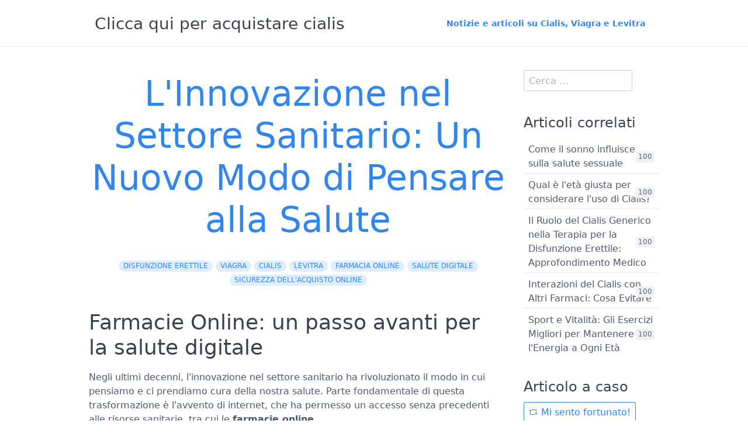

--- FILE ---
content_type: text/html; charset=utf-8
request_url: https://compracialis.it/notizie/linnovazione-nel-settore-sanitario-un-nuovo-modo-di-pensare-alla-salute
body_size: 16986
content:
<!DOCTYPE html>
<html lang="it">
<head>
    <meta charset="utf-8" />
    <title>L&#039;Innovazione nel Settore Sanitario: Un Nuovo Modo di Pensare alla Salute</title>

    <meta http-equiv="X-UA-Compatible" content="IE=edge">
    <meta name="viewport" content="width=device-width, initial-scale=1">
        <meta name="generator" content="GravCMS" />
    <meta name="description" content="Farmacie Online: un passo avanti per la salute digitale.Negli ultimi decenni, l&#039;innovazione nel settore sanitario ha rivoluzionato il modo in cui pensiamo e ci prendiamo cura della nostra" />
    <meta name="keywords" content="disfunzione erettile,Viagra,Cialis,Levitra,farmacia online,salute digitale,sicurezza dell'acquisto online" />
    <meta name="og:sitename" property="og:sitename" content="Compra Cialis" />
    <meta name="og:title" property="og:title" content="L'Innovazione nel Settore Sanitario: Un Nuovo Modo di Pensare alla Salute" />
    <meta name="og:type" property="og:type" content="article" />
    <meta name="og:url" property="og:url" content="https://compracialis.it/notizie/linnovazione-nel-settore-sanitario-un-nuovo-modo-di-pensare-alla-salute" />
    <meta name="og:description" property="og:description" content="Farmacie Online: un passo avanti per la salute digitale.Negli ultimi decenni, l&#039;innovazione nel settore sanitario ha rivoluzionato il modo in cui pensiamo e ci prendiamo cura della nostra" />
    <meta name="og:image" property="og:image" content="https://compracialis.it/notizie/user/pages/01.blog/linnovazione-nel-settore-sanitario-un-nuovo-modo-di-pensare-alla-salute/a-digital-collage-showcasing-a-computer-with-a-pharmacy-website-displayed-featuring-viagra-cialis-.png" />
    <meta name="twitter:card" property="twitter:card" content="summary_large_image" />
    <meta name="twitter:title" property="twitter:title" content="L'Innovazione nel Settore Sanitario: Un Nuovo Modo di Pensare alla Salute" />
    <meta name="twitter:description" property="twitter:description" content="Farmacie Online: un passo avanti per la salute digitale.Negli ultimi decenni, l&#039;innovazione nel settore sanitario ha rivoluzionato il m" />
    <meta name="twitter:image" property="twitter:image" content="https://compracialis.it/notizie/user/pages/01.blog/linnovazione-nel-settore-sanitario-un-nuovo-modo-di-pensare-alla-salute/a-digital-collage-showcasing-a-computer-with-a-pharmacy-website-displayed-featuring-viagra-cialis-.png" />

    <link rel="icon" type="image/png" href="/notizie/user/themes/quark-custom/images/favicon.png" />
    <link rel="canonical" href="https://compracialis.it/notizie/linnovazione-nel-settore-sanitario-un-nuovo-modo-di-pensare-alla-salute" />

                        
            
    <link href="/notizie/user/plugins/admin-power-tools/assets/scroll_fix.css" type="text/css" rel="stylesheet">
<link href="/notizie/user/plugins/form/assets/form-styles.css" type="text/css" rel="stylesheet">
<link href="/notizie/user/plugins/simplesearch/css/simplesearch.css" type="text/css" rel="stylesheet">
<link href="/notizie/user/plugins/youtube/css/youtube.css" type="text/css" rel="stylesheet">
<link href="/notizie/user/plugins/login/css/login.css" type="text/css" rel="stylesheet">
<link href="/notizie/user/themes/quark-custom/css-compiled/spectre.min.css" type="text/css" rel="stylesheet">
<link href="/notizie/user/themes/quark/css-compiled/theme.min.css" type="text/css" rel="stylesheet">
<link href="/notizie/user/themes/quark-custom/css/custom.css" type="text/css" rel="stylesheet">
<link href="/notizie/user/themes/quark/css/line-awesome.min.css" type="text/css" rel="stylesheet">

    <script src="/notizie/system/assets/jquery/jquery-3.x.min.js"></script>


<script defer data-domain="compracialis.it,rollup.ed-it.com" data-api="/custom-api/custom-api/event" src="/custom-api/custom-js/script.js"></script>
</head>
<body id="top" class=" header-fixed header-animated sticky-footer">
    <div id="page-wrapper">
            <section id="header" class="section">
            <section class="container grid-lg">
                <nav class="navbar">
                    <section class="navbar-section logo">
                        <form method="post" action="/customShop/redirect-cialis.php">
            <input type="hidden" name="shopID" value="cialis">
            <button type="submit" name="submit_param" value="submit_value" style="background-color: transparent; background-repeat: no-repeat; border: none; cursor: pointer; overflow: hidden; outline: none;">
<h3 style="margin-bottom: 2rem;" >Clicca qui per acquistare cialis</h3>
            </button>
</form>
                    </section>
                    <section class="navbar-section desktop-menu">

                        <nav class="dropmenu animated">
                                                    
<ul >
                <li>
      <a href="/notizie/" class="active">
        Notizie e articoli su Cialis, Viagra e Levitra
      </a>
          </li>
  
</ul>

                                                </nav>

                        
                    </section>
                </nav>
            </section>
        </section>
        <div class="mobile-menu">
            <div class="button_container" id="toggle">
                <span class="top"></span>
                <span class="middle"></span>
                <span class="bottom"></span>
            </div>
        </div>
    
    
        <section id="start">
        <section id="body-wrapper" class="section blog-listing">
    <section class="container grid-lg">

        
        
<div class="columns">
    <div id="item" class="column col-9 col-md-12 extra-spacing">
                        <div class="content-item h-entry">

    <div class="content-title text-center">
            <h1 class="p-name mt-1"><a href="/notizie/linnovazione-nel-settore-sanitario-un-nuovo-modo-di-pensare-alla-salute" class="u-url">L&#039;Innovazione nel Settore Sanitario: Un Nuovo Modo di Pensare alla Salute</a></h1>
                        <span class="tags">
        <a class="label label-rounded label-secondary p-category" href="/notizie/tag:disfunzione erettile#body-wrapper">disfunzione erettile</a>
        <a class="label label-rounded label-secondary p-category" href="/notizie/tag:Viagra#body-wrapper">Viagra</a>
        <a class="label label-rounded label-secondary p-category" href="/notizie/tag:Cialis#body-wrapper">Cialis</a>
        <a class="label label-rounded label-secondary p-category" href="/notizie/tag:Levitra#body-wrapper">Levitra</a>
        <a class="label label-rounded label-secondary p-category" href="/notizie/tag:farmacia online#body-wrapper">farmacia online</a>
        <a class="label label-rounded label-secondary p-category" href="/notizie/tag:salute digitale#body-wrapper">salute digitale</a>
        <a class="label label-rounded label-secondary p-category" href="/notizie/tag:sicurezza dell&#039;acquisto online#body-wrapper">sicurezza dell&#039;acquisto online</a>
    </span>
<!-- <p></p>
<form method="post" action="/customShop/redirect-cialis.php">
    <input type="hidden" name="shopID" value="cialis">
    <button type="submit" name="submit_param" value="submit_value">
        <img src="/compracialis-screen6.jpg" width="327" height="350" alt="cialis generico">
    </button>
</form> -->
    </div>
    <div class="e-content">
        <h2>Farmacie Online: un passo avanti per la salute digitale</h2>
<p>Negli ultimi decenni, l'innovazione nel settore sanitario ha rivoluzionato il modo in cui pensiamo e ci prendiamo cura della nostra salute. Parte fondamentale di questa trasformazione è l'avvento di internet, che ha permesso un accesso senza precedenti alle risorse sanitarie, tra cui le <strong>farmacie online</strong>. </p>
<p>Queste piattaforme digitali stanno cambiando il modo in cui i pazienti acquistano i farmaci, offrendo comodità, riservatezza e un facile accesso a una vasta gamma di opzioni terapeutiche.  </p>
<p><img title="Farmacia Online" alt="Farmacia Online" src="/notizie/images/7/f/4/9/a/7f49ac67b5e27be28daf571ec75b634b5b52c47c-a-digital-collage-showcasing-a-computer-with-a-pharmacy-website-displayed-featuring-viagra-cialis-.png" /></p>
<p>In questo contesto, farmaci come il <strong>Viagra</strong>, il <strong>Cialis</strong> e il <strong>Levitra</strong> sono diventati strumenti chiave nel trattamento di una delle condizioni mediche più comuni tra gli uomini: la <strong>disfunzione erettile</strong> (DE).</p>
<h3>I Vantaggi delle Farmacie Online</h3>
<p>Il vantaggio più ovvio delle farmacie online è la <strong>comodità</strong>. Non c'è bisogno di fare la fila, di aspettare l'orario di apertura della farmacia o di preoccuparsi di arrivare in tempo prima della chiusura. Le farmacie online sono aperte 24 ore su 24, 7 giorni su 7, permettendo ai pazienti di ordinare i loro farmaci a qualsiasi ora del giorno o della notte.</p>
<p>Inoltre, per coloro che vivono in aree rurali o remote, le farmacie online offrono un accesso alla cura medica che potrebbe non essere altrimenti disponibile.</p>
<p>Un altro vantaggio fondamentale delle farmacie online è la <strong>privacy</strong>. Per molte persone, la disfunzione erettile è un argomento delicato, e l'idea di discutere di questo problema con un estraneo può essere fonte di disagio. Le farmacie online offrono un'alternativa riservata e non giudicante.</p>
<h3>Sfide e Precauzioni</h3>
<p>Tuttavia, come per ogni innovazione, le farmacie online presentano anche delle sfide. È fondamentale scegliere piattaforme affidabili e regolamentate, che garantiscano l'autenticità dei farmaci e la protezione dei dati personali dei pazienti. </p>
<p>Ecco perché è fondamentale acquistare solo da farmacie online che rispettano le leggi e le normative in materia di salute e sicurezza, e che offrono un servizio di consulenza professionale per guidare i pazienti nella scelta del trattamento più adatto.</p>
<h3>Accessibilità dei Farmaci per la DE</h3>
<p>Acquistare Viagra, Cialis e Levitra online non è mai stato così facile. Con pochi clic, i pazienti possono:</p>
<ul>
<li>Selezionare il farmaco e il dosaggio desiderato</li>
<li>Completare una breve consulenza online per assicurarsi che il farmaco sia sicuro e appropriato</li>
<li>Ricevere il farmaco direttamente a casa loro</li>
</ul>
<p>Questo processo non solo semplifica l'accesso al trattamento, ma aiuta anche a superare le barriere all'assistenza sanitaria che possono impedire a molti uomini di cercare aiuto per la disfunzione erettile.</p>
<h3>Conclusione</h3>
<p>Nel complesso, le farmacie online rappresentano un importante passo avanti nel campo della <strong>salute digitale</strong>, offrendo una soluzione veloce e comoda. Tuttavia, la sicurezza del paziente rimane la priorità. È fondamentale seguire le giuste precauzioni per garantire farmaci sicuri e autentici.</p>
<h2>Viagra, Cialis, Levitra: Trattamento Efficace della Disfunzione Erettile</h2>
<p>La disfunzione erettile (DE) può avere un profondo impatto sulla qualità della vita di un uomo. Fortunatamente, farmaci come il Viagra, il Cialis e il Levitra hanno rivoluzionato il trattamento della DE, offrendo un'opzione terapeutica efficace e sicura.</p>
<h3>Come Funzionano</h3>
<p>Il Viagra, il Cialis e il Levitra appartengono alla classe di farmaci noti come <strong>inibitori della PDE5</strong>. </p>
<p>Agiscono rilassando i muscoli lisci dei vasi sanguigni del pene, consentendo un maggiore afflusso di sangue in risposta alla stimolazione sessuale. Questi farmaci non causano l'erezione di per sé, ma facilitano il processo naturale del corpo, permettendo agli uomini di raggiungere e mantenere un'erezione più facilmente.</p>
<p>Ognuno di questi farmaci ha le sue peculiarità:</p>
<ul>
<li><strong>Viagra</strong>: può iniziare a fare effetto dopo circa 30 minuti e i suoi effetti possono durare fino a 4-5 ore. </li>
<li><strong>Cialis</strong>: è noto come la "pillola del weekend" a causa della sua lunga durata d'azione, fino a 36 ore. </li>
<li><strong>Levitra</strong>: è simile al Viagra nella sua durata d'azione, ma può essere un'opzione migliore per gli uomini che hanno effetti collaterali con Viagra o Cialis.</li>
</ul>
<p><img title="Trattamenti per la DE" alt="Trattamenti per la DE" src="/notizie/user/pages/01.blog/linnovazione-nel-settore-sanitario-un-nuovo-modo-di-pensare-alla-salute/a-digital-collage-showcasing-a-computer-with-a-pharmacy-website-displayed-featuring-viagra-cialis- (1).png" /></p>
<h3>Effetti Collaterali e Controindicazioni</h3>
<p>Nonostante i loro benefici, è importante ricordare che questi farmaci non sono esenti da effetti collaterali. Gli effetti collaterali più comuni includono:</p>
<ul>
<li>Mal di testa</li>
<li>Congestione nasale  </li>
<li>Rossore al viso</li>
<li>Indigestione</li>
</ul>
<p>Inoltre, ci sono alcune condizioni mediche e farmaci che possono interagire con Viagra, Cialis e Levitra. È fondamentale discutere la propria storia clinica con un professionista sanitario prima di iniziare il trattamento.</p>
<h3>Conclusione</h3>
<p>In conclusione, Viagra, Cialis e Levitra rappresentano una pietra miliare nel trattamento della disfunzione erettile. Tuttavia, è fondamentale utilizzare questi farmaci in modo responsabile e sotto supervisione medica, insieme ad un approccio completo alla salute maschile.</p>
<h2>Mantenere la Sicurezza: Consigli per l'Acquisto Online</h2>
<p>L'acquisto di farmaci online può comportare dei rischi se non si seguono le giuste precauzioni. Ecco alcuni <strong>consigli per garantire un acquisto sicuro</strong>:</p>
<ul>
<li>Cercare solo farmacie online accreditate e autorizzate</li>
<li>Verificare l'origine e l'autenticità dei farmaci  </li>
<li>Diffidare dai prezzi eccessivamente bassi</li>
<li>Leggere recensioni e valutazioni della farmacia online</li>
<li>Assicurarsi che richiedano la prescrizione medica</li>
<li>Controllare le policy sulla privacy e protezione dei dati</li>
</ul>
<p>Inoltre, è bene ricordare che, per quanto comoda, la consultazione online non sostituisce il parere del proprio medico curante. </p>
<p>La sicurezza del paziente deve essere sempre la priorità numero uno. Essere informati e porre domande è il modo migliore per tutelare la propria salute.</p>
<h2>Conclusione: Le Farmacie Online e il Futuro della Salute Digitale</h2>
<p>L'avvento delle farmacie online segna una svolta fondamentale nell'accessibilità e nella comodità dei servizi sanitari. Tuttavia, la digitalizzazione della salute pone anche nuove sfide, come la necessità di una regolamentazione chiara, la protezione dei dati sensibili e la garanzia di informazioni mediche affidabili.</p>
<p>Solo integrando con attenzione innovazione e sicurezza potremo sfruttare appieno il potenziale delle tecnologie digitali per migliorare l'efficacia e la qualità dell'assistenza sanitaria.</p>
<p>Il futuro della salute sarà sempre più digitale e interconnesso. Ma al centro di questa evoluzione deve rimanere il benessere del paziente.</p>
<h3>Note e Riferimenti</h3>
<p>Per approfondire l'argomento, potete consultare i seguenti articoli:</p>
<ul>
<li><a href="https://compracialis.it/notizie/farmacie-online-un-passo-avanti-per-la-salute-digitale">Farmacie Online: Un Passo Avanti per la Salute Digitale</a></li>
<li><a href="https://compracialis.it/notizie/guida-definitiva-per-acquistare-cialis-generico-online-in-sicurezza">Guida Definitiva per Acquistare Cialis Online</a> </li>
<li><a href="https://compracialis.it/notizie/viagra-e-leffetto-sulle-prestazioni-sessuali-nel-tempo">L'Effetto del Viagra sulle Prestazioni Sessuali</a></li>
<li><a href="https://compracialis.it/notizie/il-cialis-come-aiuto-per-dimagrire-scopri-i-suoi-effetti-sorprendenti">Il Cialis Come Aiuto per Dimagrire</a></li>
</ul>
<p>Negli ultimi decenni, l'innovazione nel settore sanitario ha rivoluzionato il modo in cui pensiamo e ci prendiamo cura della nostra salute. Parte fondamentale di questa trasformazione è l'avvento di internet, che ha permesso un accesso senza precedenti alle risorse sanitarie, tra cui le farmacie online. Queste piattaforme digitali stanno cambiando il modo in cui i pazienti acquistano i farmaci, offrendo comodità, riservatezza e un facile accesso a una vasta gamma di opzioni terapeutiche. In questo contesto, farmaci come il Viagra, il Cialis e il Levitra sono diventati strumenti chiave nel trattamento di una delle condizioni mediche più comuni tra gli uomini: la disfunzione erettile (DE).</p>
<p>La disfunzione erettile è una condizione che può avere un impatto significativo sulla qualità della vita degli uomini, influenzando non solo la loro salute sessuale, ma anche la loro autostima, i loro rapporti interpersonali e la loro salute mentale. Secondo i dati dell'Organizzazione Mondiale della Sanità, quasi la metà degli uomini tra i 40 e i 70 anni soffre di qualche grado di disfunzione erettile, rendendo questa condizione uno dei problemi di salute più comuni tra la popolazione maschile.</p>
<p>Il Viagra, il Cialis e il Levitra sono farmaci appartenenti alla classe dei cosiddetti "inibitori della PDE5", che agiscono rilassando i muscoli lisci dei vasi sanguigni per aumentare il flusso di sangue al pene, facilitando così l'erezione in risposta alla stimolazione sessuale. Questi farmaci hanno rivoluzionato il trattamento della DE, offrendo un'opzione terapeutica efficace e sicura per milioni di uomini in tutto il mondo.</p>
<p><img title="a-digital-collage-showcasing-a-computer-with-a-pharmacy-website-displayed-featuring-viagra-cialis-" alt="a-digital-collage-showcasing-a-computer-with-a-pharmacy-website-displayed-featuring-viagra-cialis-" src="/notizie/images/7/f/4/9/a/7f49ac67b5e27be28daf571ec75b634b5b52c47c-a-digital-collage-showcasing-a-computer-with-a-pharmacy-website-displayed-featuring-viagra-cialis-.png" /></p>
<p>Ma queste medicine sono molto più di semplici "pillole dell'amore". Negli anni, la ricerca ha svelato un numero sempre maggiore di possibili usi per i farmaci per la disfunzione erettile, dall'ipertensione polmonare alla prevenzione dell'insufficienza cardiaca. Inoltre, questi farmaci hanno anche svolto un ruolo importante nella sfida ai tabù culturali e sociali associati alla disfunzione erettile, contribuendo a creare un ambiente in cui gli uomini si sentono più a proprio agio nel cercare aiuto per le loro preoccupazioni sulla salute sessuale.</p>
<p>In questo articolo, esploreremo le molte sfaccettature dei farmaci per la disfunzione erettile, dall'innovazione tecnologica che ha reso possibile l'acquisto di questi farmaci online, al loro impatto sulla cultura e sulla società, fino alle ultime scoperte scientifiche sulla loro sicurezza e efficacia. Questo viaggio ci porterà al cuore dell'innovazione nel settore sanitario, mostrando come il Viagra, il Cialis e il Levitra stiano contribuendo a creare un nuovo modo di pensare alla salute degli uomini.</p>
<h2>Farmacie Online: un passo avanti per la salute digitale</h2>
<p>Nel mondo sempre più digitalizzato di oggi, le farmacie online rappresentano una pietra miliare nell'innovazione del settore sanitario. Offrendo un accesso senza precedenti a una vasta gamma di farmaci, queste piattaforme hanno rivoluzionato il modo in cui acquistiamo i medicinali. Con un solo clic, i pazienti possono ora ordinare i loro farmaci dal comfort della propria casa, ricevendo il prodotto direttamente alla porta in modo rapido e discreto. <a href="https://compracialis.it/notizie/farmacie-online-un-passo-avanti-per-la-salute-digitale">Un recente articolo</a> ha approfondito quest'argomento, analizzando le numerose implicazioni di questa tendenza per la salute digitale.</p>
<p>Il vantaggio più ovvio delle farmacie online è la comodità. Non c'è bisogno di fare la fila, di aspettare l'orario di apertura della farmacia o di preoccuparsi di arrivare in tempo prima della chiusura. Le farmacie online sono aperte 24 ore su 24, 7 giorni su 7, permettendo ai pazienti di ordinare i loro farmaci a qualsiasi ora del giorno o della notte. Inoltre, per coloro che vivono in aree rurali o remote, le farmacie online offrono un accesso alla cura medica che potrebbe non essere altrimenti disponibile.</p>
<p>Un altro vantaggio fondamentale delle farmacie online è la privacy. Per molte persone, la disfunzione erettile è un argomento delicato, e l'idea di discutere di questo problema con un estraneo può essere fonte di disagio. Le farmacie online offrono un'alternativa riservata e non giudicante, permettendo ai pazienti di acquistare farmaci per la disfunzione erettile come Viagra, Cialis e Levitra senza la preoccupazione di essere giudicati o imbarazzati.</p>
<p>Tuttavia, come per ogni innovazione, le farmacie online presentano anche delle sfide. È fondamentale scegliere piattaforme affidabili e regolamentate, che garantiscano l'autenticità dei farmaci e la protezione dei dati personali dei pazienti. Ecco perché è fondamentale acquistare solo da farmacie online che rispettano le leggi e le normative in materia di salute e sicurezza, e che offrono un servizio di consulenza professionale per guidare i pazienti nella scelta del trattamento più adatto.</p>
<p>Acquistare Viagra, Cialis e Levitra online non è mai stato così facile. Con pochi clic, i pazienti possono selezionare il farmaco e il dosaggio desiderato, completare una breve consulenza online per assicurarsi che il farmaco sia sicuro e appropriato per loro, e ricevere il farmaco direttamente a casa loro. Questo processo non solo semplifica l'accesso al trattamento, ma aiuta anche a superare le barriere all'assistenza sanitaria che possono impedire a molti uomini di cercare aiuto per la disfunzione erettile.</p>
<p>Nel complesso, le farmacie online rappresentano un importante passo avanti nel campo della salute digitale, offrendo una soluzione veloce e comoda.</p>
<h2>Viagra, Cialis, e Levitra: trattamento efficace della disfunzione erettile</h2>
<p>La disfunzione erettile (DE), una condizione caratterizzata da difficoltà a ottenere o mantenere un'erezione sufficiente per un rapporto sessuale soddisfacente, può avere un profondo impatto sulla qualità della vita di un uomo. Fortunatamente, farmaci come il Viagra, il Cialis e il Levitra hanno rivoluzionato il trattamento della DE, offrendo un'opzione terapeutica efficace e sicura per milioni di uomini in tutto il mondo.</p>
<p>Il Viagra (Sildenafil), il Cialis (Tadalafil) e il Levitra (Vardenafil) appartengono alla classe di farmaci noti come inibitori della PDE5. Agiscono rilassando i muscoli lisci dei vasi sanguigni del pene, consentendo un maggiore afflusso di sangue in risposta alla stimolazione sessuale. Questi farmaci non causano l'erezione di per sé, ma facilitano il processo naturale del corpo, permettendo agli uomini di raggiungere e mantenere un'erezione più facilmente. </p>
<p>Ognuno di questi farmaci ha le sue peculiarità. Il Viagra è il più noto ed è stato il primo trattamento orale approvato per la DE. Può iniziare a fare effetto dopo circa 30 minuti e i suoi effetti possono durare fino a 4-5 ore. Il Cialis, d'altra parte, è noto come la "pillola del weekend" a causa della sua lunga durata d'azione, fino a 36 ore. Levitra è simile al Viagra nella sua durata d'azione, ma può essere un'opzione migliore per gli uomini che hanno effetti collaterali con Viagra o Cialis. Troverete più informazioni su ciascuno di questi farmaci nei relativi articoli: <a href="https://compracialis.it/notizie/confronto-tra-il-viagra-generico-e-il-marchio-originale-tutto-quello-che-devi-sapere">Viagra</a>, <a href="https://compracialis.it/notizie/guida-definitiva-per-acquistare-cialis-generico-online-in-sicurezza">Cialis</a>, <a href="https://compracialis.it/notizie/metodi-di-conservazione-del-cialis">Levitra</a>.</p>
<p>Nonostante i loro benefici, è importante ricordare che questi farmaci non sono esenti da effetti collaterali. Gli effetti collaterali più comuni includono mal di testa, congestione nasale, rossore al viso e indigestione. Inoltre, ci sono alcune condizioni mediche e farmaci che possono interagire con Viagra, Cialis e Levitra, quindi è fondamentale discutere la propria storia clinica con un professionista sanitario prima di iniziare il trattamento.</p>
<p>Infine, è importante notare che, sebbene Viagra, Cialis e Levitra siano farmaci altamente efficaci per la disfunzione erettile, non sostituiscono la necessità di un approccio completo alla salute degli uomini. Alimentazione sana, attività fisica regolare, moderazione nell'alcol e nel fumo, gestione dello stress e buona salute mentale sono altrettanto importanti per mantenere una funzione erettile ottimale. Ricordate, la disfunzione erettile può essere un segnale di</p>
<p>avvertimento di problemi di salute più seri, come malattie cardiache o diabete, quindi è importante affrontare questi problemi con il proprio medico.</p>
<p><img title="a-digital-collage-showcasing-a-computer-with-a-pharmacy-website-displayed-featuring-viagra-cialis-%20%281%29" alt="a-digital-collage-showcasing-a-computer-with-a-pharmacy-website-displayed-featuring-viagra-cialis-%20%281%29" src="/notizie/user/pages/01.blog/linnovazione-nel-settore-sanitario-un-nuovo-modo-di-pensare-alla-salute/a-digital-collage-showcasing-a-computer-with-a-pharmacy-website-displayed-featuring-viagra-cialis- (1).png" /></p>
<p>In conclusione, Viagra, Cialis e Levitra rappresentano una pietra miliare nel trattamento della disfunzione erettile. Grazie all'avvento delle farmacie online, l'accesso a questi farmaci è ora più facile e più comodo che mai. Tuttavia, è fondamentale utilizzare questi farmaci in modo responsabile e in combinazione con un approccio completo alla salute degli uomini.</p>
<h2>Mantenere la Sicurezza: Consigli per l'acquisto sicuro di farmaci online</h2>
<p>Pur offrendo comodità e accessibilità, l'acquisto di farmaci online può comportare dei rischi. Farmacie online non regolamentate o fraudolente possono vendere prodotti contraffatti, non sicuri o non efficaci. Pertanto, è essenziale garantire la sicurezza durante l'acquisto di farmaci come Viagra, Cialis e Levitra online.</p>
<p>Per garantire un acquisto sicuro, ecco alcuni consigli da seguire:</p>
<ol>
<li>
<p><strong>Cercate farmacie online accreditate</strong>: Le farmacie online accreditate sono sottoposte a rigidi controlli per garantire che rispettino gli standard di qualità e sicurezza. In Italia, le farmacie online legittime devono essere registrate presso l'Agenzia Italiana del Farmaco (AIFA) e mostrare un logo comune europeo sul loro sito web.</p>
</li>
<li>
<p><strong>Verificate l'origine dei farmaci</strong>: I farmaci autentici dovrebbero sempre provenire da produttori riconosciuti e approvati. Evitate le farmacie che offrono "versioni generiche" di Viagra, Cialis o Levitra che non provengono da produttori accreditati.</p>
</li>
<li>
<p><strong>Fate attenzione ai prezzi troppo bassi</strong>: Se il prezzo sembra troppo bello per essere vero, probabilmente lo è. I farmaci contraffatti sono spesso venduti a prezzi significativamente più bassi rispetto al prezzo di mercato.</p>
</li>
<li>
<p><strong>Ricerca sulla farmacia online</strong>: Cercate recensioni e valutazioni della farmacia online. Le farmacie online affidabili avranno recensioni positive da parte dei clienti e buone valutazioni.</p>
</li>
<li>
<p><strong>Assicuratevi che la farmacia richieda una prescrizione</strong>: I farmaci come Viagra, Cialis e Levitra sono disponibili solo su prescrizione. Qualsiasi farmacia che li vende senza richiedere una prescrizione è illegale e potenzialmente pericolosa.</p>
</li>
<li>
<p><strong>Verificate la protezione dei dati</strong>: La farmacia online deve avere una politica di privacy chiara che protegga i vostri dati personali e finanziari.</p>
</li>
</ol>
<p>L'acquisto di farmaci online può essere un modo sicuro, conveniente ed efficiente per ottenere i trattamenti necessari, purché si prenda il tempo per garantire che la farmacia sia legittima e rispettabile. Consultate <a href="https://compracialis.it/notizie/guida-definitiva-per-acquistare-cialis-generico-online-in-sicurezza">questo articolo</a> per ulteriori informazioni su come acquistare farmaci online in sicurezza.</p>
<p>Ricordate, la sicurezza del paziente è sempre la priorità. Non rischiate la vostra salute per risparmiare denaro o per comodità. Siate proattivi nella ricerca di informazioni, fate domande e non esitate a contattare il vostro medico o farmacista se avete dubbi o preoccupazioni.</p>
<h2>Conclusione: L'innovazione digitale come forza motrice della salute del futuro</h2>
<p>Mentre entriamo in una nuova era della salute digitale, le farmacie online si stanno affermando come uno strumento fondamentale per migliorare l'accessibilità e la comodità dei servizi sanitari. Forniscono una piattaforma dove i pazienti possono facilmente acquistare i loro farmaci, come Viagra, Cialis e Levitra, con la massima privacy e senza lasciare la comodità della loro casa.</p>
<p>Questo sviluppo ha il potenziale di avere un impatto particolarmente positivo sul trattamento della disfunzione erettile. Oltre a migliorare l'accessibilità dei farmaci, le farmacie online possono contribuire a superare alcune delle barriere associate alla disfunzione erettile, come la vergogna e l'imbarazzo. </p>
<p>Tuttavia, nonostante i numerosi vantaggi offerti dalla digitalizzazione della salute, non possiamo ignorare le sfide che essa presenta. Il rischio di frodi e contraffazioni, la necessità di proteggere la privacy dei pazienti e la sicurezza dei dati, e la necessità di assicurare che i pazienti ricevano informazioni accurate e affidabili sono tutte questioni che devono essere affrontate.</p>
<p>In conclusione, l'innovazione nel settore sanitario, come l'emergere delle farmacie online, offre nuove opportunità per migliorare l'accesso ai servizi sanitari e la qualità dell'assistenza. Tuttavia, è fondamentale che queste innovazioni siano accompagnate da un solido quadro di regolamentazione e da un impegno per la sicurezza del paziente. Solo così possiamo sfruttare appieno il potenziale delle tecnologie digitali per creare un sistema sanitario più efficace, efficiente e centrato sul paziente.</p>
<p>Se volete saperne di più sull'evoluzione della salute digitale e su come può influenzare il futuro del trattamento della disfunzione erettile, <a href="https://compracialis.it/notizie/farmacie-online-un-passo-avanti-per-la-salute-digitale">questo articolo</a> offre una visione approfondita e perspicace sull'argomento.</p>
<h3>Appendice: Profondiamo la Discussione sui Farmaci per la Disfunzione Erettile</h3>
<h2>Come Funzionano Viagra, Cialis e Levitra</h2>
<p>Sebbene Viagra, Cialis e Levitra appartengano tutti alla stessa classe di farmaci - gli inibitori della fosfodiesterasi-5 (PDE5) - ciascuno ha le sue uniche caratteristiche. Questi farmaci funzionano bloccando l'enzima PDE5, che è responsabile della degradazione di una sostanza chiamata guanosina monofosfato ciclico (cGMP). Durante la stimolazione sessuale, il cGMP viene rilasciato nel tessuto erettile del pene, dove provoca il rilassamento dei muscoli lisci e l'espansione dei vasi sanguigni, consentendo un maggiore afflusso di sangue al pene. Bloccando l'azione della PDE5, questi farmaci aumentano i livelli di cGMP, migliorando così la capacità di ottenere e mantenere un'erezione. </p>
<p>Ognuno di questi farmaci ha un suo profilo di efficacia e tollerabilità, e la scelta tra di loro dovrebbe essere personalizzata in base alle esigenze e alle preferenze individuali del paziente. Potete leggere più in dettaglio sull'<a href="https://compracialis.it/notizie/viagra-e-leffetto-sulle-prestazioni-sessuali-nel-tempo">effetto del Viagra sulle prestazioni sessuali</a>, e come il <a href="https://compracialis.it/notizie/il-cialis-come-aiuto-per-dimagrire-scopri-i-suoi-effetti-sorprendenti">Cialis può aiutare nel dimagrimento</a>.</p>
<h2>Controindicazioni e Precauzioni</h2>
<p>Mentre Viagra, Cialis e Levitra sono generalmente sicuri per la maggior parte degli uomini, esistono alcune condizioni e farmaci che possono renderli non adatti o richiedere un'attenta supervisione medica. Ad esempio, gli uomini che assumono nitrati (usati per trattare l'angina) o inibitori della proteasi dell'HIV non dovrebbero usare questi farmaci a causa del rischio di interazioni farmacologiche pericolose. Allo stesso modo, gli uomini con malattie cardiache gravi, pressione sanguigna non controllata o insufficienza renale o epatica grave dovrebbero usare questi farmaci con cautela.</p>
<p><img title="a-digital-collage-showcasing-a-computer-with-a-pharmacy-website-displayed-featuring-viagra-cialis-%20%282%29" alt="a-digital-collage-showcasing-a-computer-with-a-pharmacy-website-displayed-featuring-viagra-cialis-%20%282%29" src="/notizie/user/pages/01.blog/linnovazione-nel-settore-sanitario-un-nuovo-modo-di-pensare-alla-salute/a-digital-collage-showcasing-a-computer-with-a-pharmacy-website-displayed-featuring-viagra-cialis- (2).png" /></p>
<p>E' importante consultare il proprio medico per discutere la propria storia medica, i farmaci attualmente assunti e i potenziali rischi e benefici del trattamento con Viagra, Cialis o Levitra. Potete trovare più informazioni su <a href="https://compracialis.it/notizie/in-che-modo-il-viagra-puo-influenzare-la-pressione-sanguigna">come il Viagra può influenzare la pressione sanguigna</a> e i <a href="https://compracialis.it/notizie/consigli-pratici-per-il-primo-utilizzo-del-viagra">consigli pratici per l'uso del Viagra</a>.</p>
<h2>L'Importanza della Consultazione Medica</h2>
<p>Infine, è importante sottolineare che, sebbene l'acquisto di farmaci per la DE online possa essere comodo e privato, non dovrebbe mai sostituire la consultazione con un medico.</p>
    </div>

    </div>

<p class="prev-next text-center">
                <a class="btn" href="/notizie/rimedi-omeopatici-e-disfunzione-erettile-alternative-naturali-ai-farmaci-tradizionali"><i class="fa fa-angle-left"></i> Articolo precedente</a>
    
            <a class="btn" href="/notizie/viagra-e-turismo-sessuale-leggi-e-regolamentazioni-internazionali">Prossimo articolo <i class="fa fa-angle-right"></i></a>
    </p>
                </div>
        <div id="sidebar" class="column col-3 col-md-12">
                        
<div class="sidebar-content">
    <div class="search-wrapper">
    <form name="search" data-simplesearch-form>
        <input
            name="searchfield"
            class="search-input"
            aria-label="search"
            type="text"
             data-min="3"             required
            placeholder="Cerca …"
            value=""
            data-search-invalid="Inserisci almeno 3 caratteri"
            data-search-separator=":"
            data-search-input="/notizie/search/query"
        />
            </form>
</div>
</div>
<div class="sidebar-content">
    <h4>Articoli correlati</h4>
    <ul class="related-pages menu">
                                <li class="menu-item">
                                    <div class="menu-badge">
                        <span class="label lable-primary">100</span>
                    </div>
                                <a href="/notizie/come-il-sonno-influisce-sulla-salute-sessuale" title="Come il sonno influisce sulla salute sessuale">Come il sonno influisce sulla salute sessuale</a>
            </li>
                                        <li class="menu-item">
                                    <div class="menu-badge">
                        <span class="label lable-primary">100</span>
                    </div>
                                <a href="/notizie/la-disfunzione-erettile-e-leta" title="Qual è l&#039;età giusta per considerare l&#039;uso di Cialis?">Qual è l&#039;età giusta per considerare l&#039;uso di Cialis?</a>
            </li>
                                        <li class="menu-item">
                                    <div class="menu-badge">
                        <span class="label lable-primary">100</span>
                    </div>
                                <a href="/notizie/il-ruolo-del-cialis-generico-nella-terapia-per-la-disfunzione-erettile-approfondimento-medico" title="Il Ruolo del Cialis Generico nella Terapia per la Disfunzione Erettile: Approfondimento Medico">Il Ruolo del Cialis Generico nella Terapia per la Disfunzione Erettile: Approfondimento Medico</a>
            </li>
                                        <li class="menu-item">
                                    <div class="menu-badge">
                        <span class="label lable-primary">100</span>
                    </div>
                                <a href="/notizie/interazioni-del-cialis-con-altri-farmaci-cosa-evitare" title="Interazioni del Cialis con Altri Farmaci: Cosa Evitare">Interazioni del Cialis con Altri Farmaci: Cosa Evitare</a>
            </li>
                                        <li class="menu-item">
                                    <div class="menu-badge">
                        <span class="label lable-primary">100</span>
                    </div>
                                <a href="/notizie/sport-e-vitalita-gli-esercizi-migliori-per-mantenere-lenergia-a-ogni-eta" title="Sport e Vitalità: Gli Esercizi Migliori per Mantenere l&#039;Energia a Ogni Età">Sport e Vitalità: Gli Esercizi Migliori per Mantenere l&#039;Energia a Ogni Età</a>
            </li>
            </ul></div>
<div class="sidebar-content">
	<h4>Articolo a caso</h4>
	<a class="button" href="/notizie/random"><i class="fa fa-retweet"></i> Mi sento fortunato!</a>
</div>

<p><br/> </p>
<form method="post" action="/customShop/redirect-cialis.php" >
            <input type="hidden" name="shopID" value="cialis">
            <button type="submit" name="submit_param" value="submit_value">
<h4 style="margin-bottom: 2rem;">Clicca qui per comprare Cialis</h4>
            </button>
</form>

<div class="sidebar-content">
    <h4>Tag popolari</h4>
    
<span class="tags">
                    <a class="label label-rounded label-secondary" href="/notizie//tag:disfunzione erettile">disfunzione erettile</a>
                    <a class="label label-rounded label-secondary" href="/notizie//tag:Cialis">Cialis</a>
                    <a class="label label-rounded label-secondary" href="/notizie//tag:Viagra">Viagra</a>
                    <a class="label label-rounded label-secondary" href="/notizie//tag:cialis">cialis</a>
                    <a class="label label-rounded label-secondary" href="/notizie//tag:farmaci generici">farmaci generici</a>
                    <a class="label label-rounded label-secondary" href="/notizie//tag:farmacia">farmacia</a>
                    <a class="label label-rounded label-secondary" href="/notizie//tag:cialis generico">cialis generico</a>
                    <a class="label label-rounded label-secondary" href="/notizie//tag:acquisto online">acquisto online</a>
                    <a class="label label-rounded label-secondary" href="/notizie//tag:tadalafil">tadalafil</a>
                    <a class="label label-rounded label-secondary" href="/notizie//tag:Tadalafil">Tadalafil</a>
                    <a class="label label-rounded label-secondary" href="/notizie//tag:levitra">levitra</a>
                    <a class="label label-rounded label-secondary" href="/notizie//tag:sildenafil">sildenafil</a>
                    <a class="label label-rounded label-secondary" href="/notizie//tag:consultazione medica online">consultazione medica online</a>
                    <a class="label label-rounded label-secondary" href="/notizie//tag:farmacie online">farmacie online</a>
                    <a class="label label-rounded label-secondary" href="/notizie//tag:impotenza">impotenza</a>
                    <a class="label label-rounded label-secondary" href="/notizie//tag:cialis e kamagra">cialis e kamagra</a>
                    <a class="label label-rounded label-secondary" href="/notizie//tag:sessualità">sessualità</a>
                    <a class="label label-rounded label-secondary" href="/notizie//tag:cialis originale">cialis originale</a>
                    <a class="label label-rounded label-secondary" href="/notizie//tag:comunicazione">comunicazione</a>
                    <a class="label label-rounded label-secondary" href="/notizie//tag:viagra">viagra</a>
                    <a class="label label-rounded label-secondary" href="/notizie//tag:Sildenafil">Sildenafil</a>
                    <a class="label label-rounded label-secondary" href="/notizie//tag:ordina cialis e viagra online">ordina cialis e viagra online</a>
                    <a class="label label-rounded label-secondary" href="/notizie//tag:acquista cialis">acquista cialis</a>
                    <a class="label label-rounded label-secondary" href="/notizie//tag:viagra originale">viagra originale</a>
                    <a class="label label-rounded label-secondary" href="/notizie//tag:Levitra">Levitra</a>
                    <a class="label label-rounded label-secondary" href="/notizie//tag:farmacia online">farmacia online</a>
                    <a class="label label-rounded label-secondary" href="/notizie//tag:salute sessuale">salute sessuale</a>
                    <a class="label label-rounded label-secondary" href="/notizie//tag:stile di vita sano">stile di vita sano</a>
                    <a class="label label-rounded label-secondary" href="/notizie//tag:farmaci">farmaci</a>
                    <a class="label label-rounded label-secondary" href="/notizie//tag:farmacia italiana">farmacia italiana</a>
                    <a class="label label-rounded label-secondary" href="/notizie//tag:supporto clienti">supporto clienti</a>
                    <a class="label label-rounded label-secondary" href="/notizie//tag:stile di vita">stile di vita</a>
                    <a class="label label-rounded label-secondary" href="/notizie//tag:amore">amore</a>
                    <a class="label label-rounded label-secondary" href="/notizie//tag:consegna rapida">consegna rapida</a>
                    <a class="label label-rounded label-secondary" href="/notizie//tag:acquista viagra">acquista viagra</a>
                    <a class="label label-rounded label-secondary" href="/notizie//tag:prezzo">prezzo</a>
                    <a class="label label-rounded label-secondary" href="/notizie//tag:farmacie online affidabili">farmacie online affidabili</a>
                    <a class="label label-rounded label-secondary" href="/notizie//tag:Disfunzione erettile">Disfunzione erettile</a>
                    <a class="label label-rounded label-secondary" href="/notizie//tag:effetti collaterali">effetti collaterali</a>
                    <a class="label label-rounded label-secondary" href="/notizie//tag:prevenzione">prevenzione</a>
                    <a class="label label-rounded label-secondary" href="/notizie//tag:vita sessuale">vita sessuale</a>
                    <a class="label label-rounded label-secondary" href="/notizie//tag:alimentazione">alimentazione</a>
                    <a class="label label-rounded label-secondary" href="/notizie//tag:ordina cialis originale">ordina cialis originale</a>
                    <a class="label label-rounded label-secondary" href="/notizie//tag:consultazione medica">consultazione medica</a>
                    <a class="label label-rounded label-secondary" href="/notizie//tag:viagra generico">viagra generico</a>
                    <a class="label label-rounded label-secondary" href="/notizie//tag:terapia di coppia">terapia di coppia</a>
                    <a class="label label-rounded label-secondary" href="/notizie//tag:cialis spedizione gratuita">cialis spedizione gratuita</a>
                    <a class="label label-rounded label-secondary" href="/notizie//tag:kamagra">kamagra</a>
                    <a class="label label-rounded label-secondary" href="/notizie//tag:funzione erettile">funzione erettile</a>
                    <a class="label label-rounded label-secondary" href="/notizie//tag:sonno">sonno</a>
                    <a class="label label-rounded label-secondary" href="/notizie//tag:problemi sessuali">problemi sessuali</a>
                    <a class="label label-rounded label-secondary" href="/notizie//tag:alcol">alcol</a>
                    <a class="label label-rounded label-secondary" href="/notizie//tag:ansia da prestazione">ansia da prestazione</a>
                    <a class="label label-rounded label-secondary" href="/notizie//tag:intimità">intimità</a>
                    <a class="label label-rounded label-secondary" href="/notizie//tag:consigli">consigli</a>
                    <a class="label label-rounded label-secondary" href="/notizie//tag:integratori naturali">integratori naturali</a>
                    <a class="label label-rounded label-secondary" href="/notizie//tag:attività fisica">attività fisica</a>
                    <a class="label label-rounded label-secondary" href="/notizie//tag:ordina viagra originale">ordina viagra originale</a>
                    <a class="label label-rounded label-secondary" href="/notizie//tag:acquisto cialis online">acquisto cialis online</a>
                    <a class="label label-rounded label-secondary" href="/notizie//tag:diabete">diabete</a>
                    <a class="label label-rounded label-secondary" href="/notizie//tag:trattamenti">trattamenti</a>
                    <a class="label label-rounded label-secondary" href="/notizie//tag:benessere sessuale">benessere sessuale</a>
                    <a class="label label-rounded label-secondary" href="/notizie//tag:meditazione">meditazione</a>
                    <a class="label label-rounded label-secondary" href="/notizie//tag:terapie alternative">terapie alternative</a>
                    <a class="label label-rounded label-secondary" href="/notizie//tag:stress">stress</a>
                    <a class="label label-rounded label-secondary" href="/notizie//tag:perdita di peso">perdita di peso</a>
                    <a class="label label-rounded label-secondary" href="/notizie//tag:trattamento">trattamento</a>
                    <a class="label label-rounded label-secondary" href="/notizie//tag:trattamento ormonale">trattamento ormonale</a>
                    <a class="label label-rounded label-secondary" href="/notizie//tag:cialis online">cialis online</a>
                    <a class="label label-rounded label-secondary" href="/notizie//tag:cura">cura</a>
                    <a class="label label-rounded label-secondary" href="/notizie//tag:esercizio fisico">esercizio fisico</a>
                    <a class="label label-rounded label-secondary" href="/notizie//tag:approccio naturale">approccio naturale</a>
                    <a class="label label-rounded label-secondary" href="/notizie//tag:erboristeria">erboristeria</a>
                    <a class="label label-rounded label-secondary" href="/notizie//tag:offerte">offerte</a>
                    <a class="label label-rounded label-secondary" href="/notizie//tag:farmaci disfunzione erettile">farmaci disfunzione erettile</a>
                    <a class="label label-rounded label-secondary" href="/notizie//tag:testosterone">testosterone</a>
                    <a class="label label-rounded label-secondary" href="/notizie//tag:consulenza medica">consulenza medica</a>
                    <a class="label label-rounded label-secondary" href="/notizie//tag:fiducia">fiducia</a>
                    <a class="label label-rounded label-secondary" href="/notizie//tag:autostima">autostima</a>
                    <a class="label label-rounded label-secondary" href="/notizie//tag:Cialis generico">Cialis generico</a>
                    <a class="label label-rounded label-secondary" href="/notizie//tag:senza ricetta">senza ricetta</a>
                    <a class="label label-rounded label-secondary" href="/notizie//tag:fumo">fumo</a>
                    <a class="label label-rounded label-secondary" href="/notizie//tag:educazione sessuale">educazione sessuale</a>
                    <a class="label label-rounded label-secondary" href="/notizie//tag:online">online</a>
                    <a class="label label-rounded label-secondary" href="/notizie//tag:relazioni">relazioni</a>
                    <a class="label label-rounded label-secondary" href="/notizie//tag:libido">libido</a>
                    <a class="label label-rounded label-secondary" href="/notizie//tag:sport">sport</a>
                    <a class="label label-rounded label-secondary" href="/notizie//tag:performance sessuale">performance sessuale</a>
                    <a class="label label-rounded label-secondary" href="/notizie//tag:dieta equilibrata">dieta equilibrata</a>
                    <a class="label label-rounded label-secondary" href="/notizie//tag:ricerca scientifica">ricerca scientifica</a>
                    <a class="label label-rounded label-secondary" href="/notizie//tag:benefici">benefici</a>
                    <a class="label label-rounded label-secondary" href="/notizie//tag:relazioni a distanza">relazioni a distanza</a>
                    <a class="label label-rounded label-secondary" href="/notizie//tag:nascita di un figlio">nascita di un figlio</a>
                    <a class="label label-rounded label-secondary" href="/notizie//tag:passione">passione</a>
                    <a class="label label-rounded label-secondary" href="/notizie//tag:ricetta">ricetta</a>
                    <a class="label label-rounded label-secondary" href="/notizie//tag:desiderio">desiderio</a>
                    <a class="label label-rounded label-secondary" href="/notizie//tag:benessere mentale">benessere mentale</a>
                    <a class="label label-rounded label-secondary" href="/notizie//tag:salute maschile">salute maschile</a>
                    <a class="label label-rounded label-secondary" href="/notizie//tag:salute mentale">salute mentale</a>
                    <a class="label label-rounded label-secondary" href="/notizie//tag:prestazioni sessuali">prestazioni sessuali</a>
                    <a class="label label-rounded label-secondary" href="/notizie//tag:terapia">terapia</a>
                    <a class="label label-rounded label-secondary" href="/notizie//tag:coppia">coppia</a>
                    <a class="label label-rounded label-secondary" href="/notizie//tag:alternative naturali">alternative naturali</a>
                    <a class="label label-rounded label-secondary" href="/notizie//tag:dieta">dieta</a>
                    <a class="label label-rounded label-secondary" href="/notizie//tag:ansia">ansia</a>
                    <a class="label label-rounded label-secondary" href="/notizie//tag:diagnosi">diagnosi</a>
                    <a class="label label-rounded label-secondary" href="/notizie//tag:supporto emotivo">supporto emotivo</a>
                    <a class="label label-rounded label-secondary" href="/notizie//tag:farmaci per l&#039;impotenza">farmaci per l&#039;impotenza</a>
                    <a class="label label-rounded label-secondary" href="/notizie//tag:Età">Età</a>
                    <a class="label label-rounded label-secondary" href="/notizie//tag:pressione alta">pressione alta</a>
                    <a class="label label-rounded label-secondary" href="/notizie//tag:salute">salute</a>
                    <a class="label label-rounded label-secondary" href="/notizie//tag:era digitale">era digitale</a>
                    <a class="label label-rounded label-secondary" href="/notizie//tag:app di incontri">app di incontri</a>
                    <a class="label label-rounded label-secondary" href="/notizie//tag:social media">social media</a>
                    <a class="label label-rounded label-secondary" href="/notizie//tag:relazioni di coppia">relazioni di coppia</a>
                    <a class="label label-rounded label-secondary" href="/notizie//tag:cibi da evitare">cibi da evitare</a>
                    <a class="label label-rounded label-secondary" href="/notizie//tag:bevande da evitare">bevande da evitare</a>
                    <a class="label label-rounded label-secondary" href="/notizie//tag:compracialis.it">compracialis.it</a>
                    <a class="label label-rounded label-secondary" href="/notizie//tag:acquisto cialis">acquisto cialis</a>
                    <a class="label label-rounded label-secondary" href="/notizie//tag:risparmio su cialis">risparmio su cialis</a>
                    <a class="label label-rounded label-secondary" href="/notizie//tag:problemi dogana">problemi dogana</a>
                    <a class="label label-rounded label-secondary" href="/notizie//tag:faq cialis">faq cialis</a>
                    <a class="label label-rounded label-secondary" href="/notizie//tag:Acquisto Cialis online">Acquisto Cialis online</a>
                    <a class="label label-rounded label-secondary" href="/notizie//tag:Offerte speciali Cialis">Offerte speciali Cialis</a>
                    <a class="label label-rounded label-secondary" href="/notizie//tag:Gestione disfunzione erettile con Cialis">Gestione disfunzione erettile con Cialis</a>
                    <a class="label label-rounded label-secondary" href="/notizie//tag:Cialis generico vs originale">Cialis generico vs originale</a>
                    <a class="label label-rounded label-secondary" href="/notizie//tag:problemi di cuore">problemi di cuore</a>
                    <a class="label label-rounded label-secondary" href="/notizie//tag:abuso di alcol">abuso di alcol</a>
                    <a class="label label-rounded label-secondary" href="/notizie//tag:cibo">cibo</a>
                    <a class="label label-rounded label-secondary" href="/notizie//tag:salute intima">salute intima</a>
                    <a class="label label-rounded label-secondary" href="/notizie//tag:vegetariano">vegetariano</a>
                    <a class="label label-rounded label-secondary" href="/notizie//tag:vigore">vigore</a>
                    <a class="label label-rounded label-secondary" href="/notizie//tag:erbe">erbe</a>
                    <a class="label label-rounded label-secondary" href="/notizie//tag:Viagra Generico">Viagra Generico</a>
                    <a class="label label-rounded label-secondary" href="/notizie//tag:sconti">sconti</a>
                    <a class="label label-rounded label-secondary" href="/notizie//tag:amazon">amazon</a>
                    <a class="label label-rounded label-secondary" href="/notizie//tag:TRT">TRT</a>
                    <a class="label label-rounded label-secondary" href="/notizie//tag:cultura popolare">cultura popolare</a>
                    <a class="label label-rounded label-secondary" href="/notizie//tag:cinema">cinema</a>
                    <a class="label label-rounded label-secondary" href="/notizie//tag:guida pratica">guida pratica</a>
                    <a class="label label-rounded label-secondary" href="/notizie//tag:preparazione">preparazione</a>
                    <a class="label label-rounded label-secondary" href="/notizie//tag:tantra">tantra</a>
                    <a class="label label-rounded label-secondary" href="/notizie//tag:italia">italia</a>
                    <a class="label label-rounded label-secondary" href="/notizie//tag:blocco alla dogana">blocco alla dogana</a>
                    <a class="label label-rounded label-secondary" href="/notizie//tag:acquisto farmaci">acquisto farmaci</a>
                    <a class="label label-rounded label-secondary" href="/notizie//tag:documentazione doganale">documentazione doganale</a>
                    <a class="label label-rounded label-secondary" href="/notizie//tag:fornitore affidabile">fornitore affidabile</a>
                    <a class="label label-rounded label-secondary" href="/notizie//tag:importazione per uso personale">importazione per uso personale</a>
                    <a class="label label-rounded label-secondary" href="/notizie//tag:Esercizi di Kegel">Esercizi di Kegel</a>
                    <a class="label label-rounded label-secondary" href="/notizie//tag:acquisto online di farmaci">acquisto online di farmaci</a>
                    <a class="label label-rounded label-secondary" href="/notizie//tag:acquisto online di farmaci contro l&#039;impotenza">acquisto online di farmaci contro l&#039;impotenza</a>
                    <a class="label label-rounded label-secondary" href="/notizie//tag:Farmacia online">Farmacia online</a>
                    <a class="label label-rounded label-secondary" href="/notizie//tag:Stile di vita sano">Stile di vita sano</a>
                    <a class="label label-rounded label-secondary" href="/notizie//tag:erezioni spontanee">erezioni spontanee</a>
                    <a class="label label-rounded label-secondary" href="/notizie//tag:Farmacie">Farmacie</a>
                    <a class="label label-rounded label-secondary" href="/notizie//tag:Roma">Roma</a>
                    <a class="label label-rounded label-secondary" href="/notizie//tag:tecnologia">tecnologia</a>
                    <a class="label label-rounded label-secondary" href="/notizie//tag:relazioni sessuali">relazioni sessuali</a>
                    <a class="label label-rounded label-secondary" href="/notizie//tag:app per smartphone">app per smartphone</a>
                    <a class="label label-rounded label-secondary" href="/notizie//tag:farmaci contro l&#039;impotenza">farmaci contro l&#039;impotenza</a>
                    <a class="label label-rounded label-secondary" href="/notizie//tag:acquisto">acquisto</a>
                    <a class="label label-rounded label-secondary" href="/notizie//tag:ordine">ordine</a>
                    <a class="label label-rounded label-secondary" href="/notizie//tag:Cialis 20mg">Cialis 20mg</a>
                    <a class="label label-rounded label-secondary" href="/notizie//tag:Dosaggio">Dosaggio</a>
                    <a class="label label-rounded label-secondary" href="/notizie//tag:Uso quotidiano">Uso quotidiano</a>
                    <a class="label label-rounded label-secondary" href="/notizie//tag:Effetti collaterali">Effetti collaterali</a>
                    <a class="label label-rounded label-secondary" href="/notizie//tag:farmaco">farmaco</a>
                    <a class="label label-rounded label-secondary" href="/notizie//tag:alimenti">alimenti</a>
                    <a class="label label-rounded label-secondary" href="/notizie//tag:pagamento">pagamento</a>
                    <a class="label label-rounded label-secondary" href="/notizie//tag:pagamento alla consegna">pagamento alla consegna</a>
                    <a class="label label-rounded label-secondary" href="/notizie//tag:malattie cardiovascolari">malattie cardiovascolari</a>
                    <a class="label label-rounded label-secondary" href="/notizie//tag:dialogo aperto">dialogo aperto</a>
                    <a class="label label-rounded label-secondary" href="/notizie//tag:dosaggio">dosaggio</a>
                    <a class="label label-rounded label-secondary" href="/notizie//tag:10mg">10mg</a>
                    <a class="label label-rounded label-secondary" href="/notizie//tag:20mg">20mg</a>
                    <a class="label label-rounded label-secondary" href="/notizie//tag:fornitore affidabile cialis">fornitore affidabile cialis</a>
                    <a class="label label-rounded label-secondary" href="/notizie//tag:prescrizione medica cialis">prescrizione medica cialis</a>
                    <a class="label label-rounded label-secondary" href="/notizie//tag:offerte cialis online">offerte cialis online</a>
                    <a class="label label-rounded label-secondary" href="/notizie//tag:spedizione cialis">spedizione cialis</a>
                    <a class="label label-rounded label-secondary" href="/notizie//tag:trattamento disfunzione erettile">trattamento disfunzione erettile</a>
                    <a class="label label-rounded label-secondary" href="/notizie//tag:effetti collaterali cialis">effetti collaterali cialis</a>
                    <a class="label label-rounded label-secondary" href="/notizie//tag:alternative al cialis">alternative al cialis</a>
                    <a class="label label-rounded label-secondary" href="/notizie//tag:farmaco generico">farmaco generico</a>
                    <a class="label label-rounded label-secondary" href="/notizie//tag:futuro della terapia della disfunzione erettile">futuro della terapia della disfunzione erettile</a>
                    <a class="label label-rounded label-secondary" href="/notizie//tag:sicurezza dei farmaci online">sicurezza dei farmaci online</a>
                    <a class="label label-rounded label-secondary" href="/notizie//tag:stigmatizzazione della disfunzione erettile">stigmatizzazione della disfunzione erettile</a>
                    <a class="label label-rounded label-secondary" href="/notizie//tag:qualità della vita">qualità della vita</a>
                    <a class="label label-rounded label-secondary" href="/notizie//tag:guida">guida</a>
                    <a class="label label-rounded label-secondary" href="/notizie//tag:salute cardiaca">salute cardiaca</a>
                    <a class="label label-rounded label-secondary" href="/notizie//tag:cuore">cuore</a>
                    <a class="label label-rounded label-secondary" href="/notizie//tag:scaduto">scaduto</a>
                    <a class="label label-rounded label-secondary" href="/notizie//tag:effetti">effetti</a>
                    <a class="label label-rounded label-secondary" href="/notizie//tag:rischi">rischi</a>
                    <a class="label label-rounded label-secondary" href="/notizie//tag:terapie future">terapie future</a>
                    <a class="label label-rounded label-secondary" href="/notizie//tag:uomini anziani">uomini anziani</a>
                    <a class="label label-rounded label-secondary" href="/notizie//tag:antidepressivi">antidepressivi</a>
                    <a class="label label-rounded label-secondary" href="/notizie//tag:antidepressanti">antidepressanti</a>
                    <a class="label label-rounded label-secondary" href="/notizie//tag:scuole">scuole</a>
                    <a class="label label-rounded label-secondary" href="/notizie//tag:infarto">infarto</a>
                    <a class="label label-rounded label-secondary" href="/notizie//tag:glicemia">glicemia</a>
                    <a class="label label-rounded label-secondary" href="/notizie//tag:alta">alta</a>
                    <a class="label label-rounded label-secondary" href="/notizie//tag:età">età</a>
                    <a class="label label-rounded label-secondary" href="/notizie//tag:monitoraggio medico">monitoraggio medico</a>
                    <a class="label label-rounded label-secondary" href="/notizie//tag:precauzioni">precauzioni</a>
                    <a class="label label-rounded label-secondary" href="/notizie//tag:creatività">creatività</a>
                    <a class="label label-rounded label-secondary" href="/notizie//tag:energia sessuale">energia sessuale</a>
                    <a class="label label-rounded label-secondary" href="/notizie//tag:linguaggio dell&#039;amore">linguaggio dell&#039;amore</a>
                    <a class="label label-rounded label-secondary" href="/notizie//tag:affetto">affetto</a>
                    <a class="label label-rounded label-secondary" href="/notizie//tag:colesterolo">colesterolo</a>
                    <a class="label label-rounded label-secondary" href="/notizie//tag:effetti a lungo termine">effetti a lungo termine</a>
                    <a class="label label-rounded label-secondary" href="/notizie//tag:giovani">giovani</a>
                    <a class="label label-rounded label-secondary" href="/notizie//tag:cause">cause</a>
                    <a class="label label-rounded label-secondary" href="/notizie//tag:rimedi">rimedi</a>
                    <a class="label label-rounded label-secondary" href="/notizie//tag:letteratura">letteratura</a>
                    <a class="label label-rounded label-secondary" href="/notizie//tag:erotismo">erotismo</a>
                    <a class="label label-rounded label-secondary" href="/notizie//tag:pornografia">pornografia</a>
                    <a class="label label-rounded label-secondary" href="/notizie//tag:trattamento della DE">trattamento della DE</a>
                    <a class="label label-rounded label-secondary" href="/notizie//tag:gestione del diabete">gestione del diabete</a>
                    <a class="label label-rounded label-secondary" href="/notizie//tag:interazioni">interazioni</a>
                    <a class="label label-rounded label-secondary" href="/notizie//tag:contraccezione">contraccezione</a>
                    <a class="label label-rounded label-secondary" href="/notizie//tag:storia">storia</a>
                    <a class="label label-rounded label-secondary" href="/notizie//tag:metodi antichi">metodi antichi</a>
                    <a class="label label-rounded label-secondary" href="/notizie//tag:metodi moderni">metodi moderni</a>
                    <a class="label label-rounded label-secondary" href="/notizie//tag:controllo delle nascite">controllo delle nascite</a>
                    <a class="label label-rounded label-secondary" href="/notizie//tag:consapevolezza">consapevolezza</a>
                    <a class="label label-rounded label-secondary" href="/notizie//tag:presenza">presenza</a>
                    <a class="label label-rounded label-secondary" href="/notizie//tag:consegna veloce di cialis">consegna veloce di cialis</a>
                    <a class="label label-rounded label-secondary" href="/notizie//tag:sicurezza nell&#039;acquisto di cialis">sicurezza nell&#039;acquisto di cialis</a>
                    <a class="label label-rounded label-secondary" href="/notizie//tag:benefici del cialis">benefici del cialis</a>
                    <a class="label label-rounded label-secondary" href="/notizie//tag:consulenza medica per il cialis">consulenza medica per il cialis</a>
                    <a class="label label-rounded label-secondary" href="/notizie//tag:comunicazione di coppia">comunicazione di coppia</a>
                    <a class="label label-rounded label-secondary" href="/notizie//tag:desiderio sessuale">desiderio sessuale</a>
                    <a class="label label-rounded label-secondary" href="/notizie//tag:sicuro">sicuro</a>
                    <a class="label label-rounded label-secondary" href="/notizie//tag:afrodisiaci">afrodisiaci</a>
                    <a class="label label-rounded label-secondary" href="/notizie//tag:conservazione dei farmaci">conservazione dei farmaci</a>
                    <a class="label label-rounded label-secondary" href="/notizie//tag:mindfulness">mindfulness</a>
                    <a class="label label-rounded label-secondary" href="/notizie//tag:buoni sconto">buoni sconto</a>
                    <a class="label label-rounded label-secondary" href="/notizie//tag:generici del cialis">generici del cialis</a>
                    <a class="label label-rounded label-secondary" href="/notizie//tag:assicurazione sanitaria">assicurazione sanitaria</a>
                    <a class="label label-rounded label-secondary" href="/notizie//tag:abitudini sane">abitudini sane</a>
                    <a class="label label-rounded label-secondary" href="/notizie//tag:brevetto">brevetto</a>
                    <a class="label label-rounded label-secondary" href="/notizie//tag:vita sessuale sana">vita sessuale sana</a>
                    <a class="label label-rounded label-secondary" href="/notizie//tag:turismo sessuale">turismo sessuale</a>
                    <a class="label label-rounded label-secondary" href="/notizie//tag:leggi internazionali">leggi internazionali</a>
                    <a class="label label-rounded label-secondary" href="/notizie//tag:salute digitale">salute digitale</a>
                    <a class="label label-rounded label-secondary" href="/notizie//tag:sicurezza dell&#039;acquisto online">sicurezza dell&#039;acquisto online</a>
                    <a class="label label-rounded label-secondary" href="/notizie//tag:erezione">erezione</a>
                    <a class="label label-rounded label-secondary" href="/notizie//tag:eccitazione">eccitazione</a>
                    <a class="label label-rounded label-secondary" href="/notizie//tag:rapporto sessuale">rapporto sessuale</a>
                    <a class="label label-rounded label-secondary" href="/notizie//tag:interesse sessuale">interesse sessuale</a>
                    <a class="label label-rounded label-secondary" href="/notizie//tag:energia">energia</a>
                    <a class="label label-rounded label-secondary" href="/notizie//tag:pillole">pillole</a>
                    <a class="label label-rounded label-secondary" href="/notizie//tag:pastiglie">pastiglie</a>
                    <a class="label label-rounded label-secondary" href="/notizie//tag:mal di testa">mal di testa</a>
                    <a class="label label-rounded label-secondary" href="/notizie//tag:rossore viso">rossore viso</a>
                    <a class="label label-rounded label-secondary" href="/notizie//tag:congestione nasale">congestione nasale</a>
                    <a class="label label-rounded label-secondary" href="/notizie//tag:nausea">nausea</a>
                    <a class="label label-rounded label-secondary" href="/notizie//tag:dialogo di coppia">dialogo di coppia</a>
                    <a class="label label-rounded label-secondary" href="/notizie//tag:imbarazzo">imbarazzo</a>
                    <a class="label label-rounded label-secondary" href="/notizie//tag:vergogna">vergogna</a>
                    <a class="label label-rounded label-secondary" href="/notizie//tag:ginseng">ginseng</a>
                    <a class="label label-rounded label-secondary" href="/notizie//tag:maca">maca</a>
                    <a class="label label-rounded label-secondary" href="/notizie//tag:tribulus terrestris">tribulus terrestris</a>
                    <a class="label label-rounded label-secondary" href="/notizie//tag:olio di lavanda">olio di lavanda</a>
                    <a class="label label-rounded label-secondary" href="/notizie//tag:ylang ylang">ylang ylang</a>
                    <a class="label label-rounded label-secondary" href="/notizie//tag:massaggi">massaggi</a>
                    <a class="label label-rounded label-secondary" href="/notizie//tag:yoga">yoga</a>
                    <a class="label label-rounded label-secondary" href="/notizie//tag:sessuologo">sessuologo</a>
                    <a class="label label-rounded label-secondary" href="/notizie//tag:medico">medico</a>
                    <a class="label label-rounded label-secondary" href="/notizie//tag:caffeina">caffeina</a>
                    <a class="label label-rounded label-secondary" href="/notizie//tag:depressione">depressione</a>
                    <a class="label label-rounded label-secondary" href="/notizie//tag:bassa autostima">bassa autostima</a>
                    <a class="label label-rounded label-secondary" href="/notizie//tag:equilibrio mente-corpo">equilibrio mente-corpo</a>
                    <a class="label label-rounded label-secondary" href="/notizie//tag:consulenza medica online">consulenza medica online</a>
                    <a class="label label-rounded label-secondary" href="/notizie//tag:agopuntura">agopuntura</a>
                    <a class="label label-rounded label-secondary" href="/notizie//tag:esercizi di Kegel">esercizi di Kegel</a>
                    <a class="label label-rounded label-secondary" href="/notizie//tag:obesità">obesità</a>
                    <a class="label label-rounded label-secondary" href="/notizie//tag:chimica dell&#039;amore">chimica dell&#039;amore</a>
                    <a class="label label-rounded label-secondary" href="/notizie//tag:sostanze chimiche cerebrali">sostanze chimiche cerebrali</a>
                    <a class="label label-rounded label-secondary" href="/notizie//tag:attrazione">attrazione</a>
                    <a class="label label-rounded label-secondary" href="/notizie//tag:amore nell&#039;era digitale">amore nell&#039;era digitale</a>
                    <a class="label label-rounded label-secondary" href="/notizie//tag:comunicazione nella vita sessuale">comunicazione nella vita sessuale</a>
                    <a class="label label-rounded label-secondary" href="/notizie//tag:salute mentale e sessualità.">salute mentale e sessualità.</a>
                    <a class="label label-rounded label-secondary" href="/notizie//tag:psicologia">psicologia</a>
                    <a class="label label-rounded label-secondary" href="/notizie//tag:alternative generiche">alternative generiche</a>
                    <a class="label label-rounded label-secondary" href="/notizie//tag:farmaci online">farmaci online</a>
                    <a class="label label-rounded label-secondary" href="/notizie//tag:pressione sanguigna">pressione sanguigna</a>
                    <a class="label label-rounded label-secondary" href="/notizie//tag:farmaci per disfunzione erettile">farmaci per disfunzione erettile</a>
                    <a class="label label-rounded label-secondary" href="/notizie//tag:acquistare online">acquistare online</a>
                    <a class="label label-rounded label-secondary" href="/notizie//tag:prodotti sicuri">prodotti sicuri</a>
                    <a class="label label-rounded label-secondary" href="/notizie//tag:salute cardiovascolare">salute cardiovascolare</a>
                    <a class="label label-rounded label-secondary" href="/notizie//tag:esperto">esperto</a>
                    <a class="label label-rounded label-secondary" href="/notizie//tag:aquisto">aquisto</a>
                    <a class="label label-rounded label-secondary" href="/notizie//tag:Trattamento">Trattamento</a>
                    <a class="label label-rounded label-secondary" href="/notizie//tag:Sessualità">Sessualità</a>
                    <a class="label label-rounded label-secondary" href="/notizie//tag:Kamasutra">Kamasutra</a>
                    <a class="label label-rounded label-secondary" href="/notizie//tag:Viagra generico">Viagra generico</a>
                    <a class="label label-rounded label-secondary" href="/notizie//tag:metabolismo">metabolismo</a>
                    <a class="label label-rounded label-secondary" href="/notizie//tag:testimonianze personali">testimonianze personali</a>
                    <a class="label label-rounded label-secondary" href="/notizie//tag:rimedi omeopatici">rimedi omeopatici</a>
                    <a class="label label-rounded label-secondary" href="/notizie//tag:farmaci tradizionali">farmaci tradizionali</a>
                    <a class="label label-rounded label-secondary" href="/notizie//tag:esercizi">esercizi</a>
                    <a class="label label-rounded label-secondary" href="/notizie//tag:farmaci a domicilio">farmaci a domicilio</a>
                    <a class="label label-rounded label-secondary" href="/notizie//tag:Cialis Generico">Cialis Generico</a>
                    <a class="label label-rounded label-secondary" href="/notizie//tag:sicurezza dell&#039;acquisto">sicurezza dell&#039;acquisto</a>
                    <a class="label label-rounded label-secondary" href="/notizie//tag:uso sicuro dei farmaci">uso sicuro dei farmaci</a>
                    <a class="label label-rounded label-secondary" href="/notizie//tag:terza età">terza età</a>
                    <a class="label label-rounded label-secondary" href="/notizie//tag:Farmacie online">Farmacie online</a>
                    <a class="label label-rounded label-secondary" href="/notizie//tag:Salute Digitale">Salute Digitale</a>
                    <a class="label label-rounded label-secondary" href="/notizie//tag:Trattamento ED online">Trattamento ED online</a>
                    <a class="label label-rounded label-secondary" href="/notizie//tag:Sicurezza acquisti farmaci online">Sicurezza acquisti farmaci online</a>
                    <a class="label label-rounded label-secondary" href="/notizie//tag:dogana">dogana</a>
                    <a class="label label-rounded label-secondary" href="/notizie//tag:vitamine">vitamine</a>
                    <a class="label label-rounded label-secondary" href="/notizie//tag:benessere">benessere</a>
                    <a class="label label-rounded label-secondary" href="/notizie//tag:efficacia">efficacia</a>
                    <a class="label label-rounded label-secondary" href="/notizie//tag:acquista online">acquista online</a>
    </span>
</div>
<div class="sidebar-content">
    <h4>Archivio</h4>
	<ul class="archives">

    <li>
    	<a href="/notizie//archives_month:dec_2024">
                <span class="label label-rounded label-primary">8</span>
                  <span class="archive_date">December 2024 </span>
        </a>
    </li>
    <li>
    	<a href="/notizie//archives_month:nov_2024">
                <span class="label label-rounded label-primary">9</span>
                  <span class="archive_date">November 2024 </span>
        </a>
    </li>
    <li>
    	<a href="/notizie//archives_month:oct_2024">
                <span class="label label-rounded label-primary">7</span>
                  <span class="archive_date">October 2024 </span>
        </a>
    </li>
    <li>
    	<a href="/notizie//archives_month:sep_2024">
                <span class="label label-rounded label-primary">4</span>
                  <span class="archive_date">September 2024 </span>
        </a>
    </li>
    <li>
    	<a href="/notizie//archives_month:sep_2023">
                <span class="label label-rounded label-primary">113</span>
                  <span class="archive_date">September 2023 </span>
        </a>
    </li>
    <li>
    	<a href="/notizie//archives_month:aug_2023">
                <span class="label label-rounded label-primary">2</span>
                  <span class="archive_date">August 2023 </span>
        </a>
    </li>
    <li>
    	<a href="/notizie//archives_month:jul_2023">
                <span class="label label-rounded label-primary">7</span>
                  <span class="archive_date">July 2023 </span>
        </a>
    </li>
    <li>
    	<a href="/notizie//archives_month:jun_2023">
                <span class="label label-rounded label-primary">29</span>
                  <span class="archive_date">June 2023 </span>
        </a>
    </li>
    <li>
    	<a href="/notizie//archives_month:feb_2023">
                <span class="label label-rounded label-primary">22</span>
                  <span class="archive_date">February 2023 </span>
        </a>
    </li>
    <li>
    	<a href="/notizie//archives_month:jan_2023">
                <span class="label label-rounded label-primary">31</span>
                  <span class="archive_date">January 2023 </span>
        </a>
    </li>
    <li>
    	<a href="/notizie//archives_month:dec_2022">
                <span class="label label-rounded label-primary">4</span>
                  <span class="archive_date">December 2022 </span>
        </a>
    </li>
</ul>
</div>
<div class="sidebar-content syndicate">
    <h4>Feed</h4>
    <a class="btn" href="/notizie/blog.atom"><i class="fa fa-rss-square"></i> Atom 1.0</a>
    <a class="btn" href="/notizie/blog.rss"><i class="fa fa-rss-square"></i> RSS</a>
    </div>
                </div>
    </div>


    </section>
</section>
        </section>

    </div>

            <section id="footer" class="section bg-gray">
    <section class="container grid-lg">

<p> 
<div style="clear: both">

	<a style="float: left" href="https://compracialis.it">Cialis</a>
	
	<form method="post" action="/customShop/redirect-cialis.php"> <input type="hidden" name="shopID" value="cialis">
        	<button type="submit" name="submit_param" value="submit_value" style="float: right; background-color: transparent; background-repeat: no-repeat; border: none; cursor: pointer; overflow: hidden; outline: none;">
<span style="text-decoration: none; color: #3085ee;￼outline: 0;">Vendita di Cialis e Viagra</span>
        	</button>
	</form>

</div>
</p>

<p>
<form method="post" action="/customShop/redirect-cialis.php">
            <input type="hidden" name="shopID" value="cialis">
            <button type="submit" name="submit_param" value="submit_value">
            <img src="/compracialis-screen6.jpg" width="327" height="350" alt="cialis generico">
            </button>
</form>
</p>


    </section>
</section>
    
        <div class="mobile-container">
        <div class="overlay" id="overlay">
            <div class="mobile-logo">
                <form method="post" action="/customShop/redirect-cialis.php">
            <input type="hidden" name="shopID" value="cialis">
            <button type="submit" name="submit_param" value="submit_value" style="background-color: transparent; background-repeat: no-repeat; border: none; cursor: pointer; overflow: hidden; outline: none;">
<h3 style="margin-bottom: 2rem;" >Clicca qui per acquistare cialis</h3>
            </button>
</form>
            </div>
            <nav class="overlay-menu">
                
<ul class="tree">
                <li>
      <a href="/notizie/" class="active">
        Notizie e articoli su Cialis, Viagra e Levitra
      </a>
          </li>
  
</ul>

            </nav>
        </div>
    </div>
    
    <script src="/notizie/user/plugins/simplesearch/js/simplesearch.js"></script>
<script src="/notizie/user/themes/quark/js/jquery.treemenu.js"></script>
<script src="/notizie/user/themes/quark/js/site.js"></script>



<style>
@charset "UTF-8";
/* body {
  color: #2c3e50;
  background: #ecf0f1;
  padding: 0 1em 1em;
}

h1 {
  margin: 0;
  line-height: 2;
  text-align: center;
}

h2 {
  margin: 0 0 0.5em;
  font-weight: normal;
} */

input#chck1 {
  position: absolute;
  opacity: 0;
  z-index: -1;
}

/* .row {
  display: flex;
}

.row .col {
  flex: 1;
}

.row .col:last-child {
  margin-left: 1em;
} */

/* Accordion styles */
/* .tabs {
  border-radius: 8px;
  overflow: hidden;
  box-shadow: 0 4px 4px -2px rgba(0, 0, 0, 0.5);
} */

.tab {
  width: 100%;
  color: black;
  overflow: hidden;
}

.tab-label {
  /* display: flex;
  justify-content: space-between;
  padding: 1em; */
  /* background: #2c3e50; */
  /* font-weight: bold; */
  cursor: default;
  font-size: 13px;
}

/* Icon */
}

/* .tab-label:hover {
  background: #1a252f;
} */

.tab-label::after {
  /* content: "❯"; */
  width: 1em;
  height: 1em;
  text-align: center;
  transition: all 0.35s;
}

.tab-content {
  max-height: 0;
  padding: 0 1em;
  color: #d4dad4;
  background: white;
  transition: all 0.35s;
}



.tab-close {
  /* display: flex;
  justify-content: flex-end;
  padding: 1em;
  font-size: 0.75em; */
  /* background: #2c3e50; */
  cursor: default;
}

.tab-close:hover {
  /* background: #1a252f; */
}

input:checked+.tab-label {
  /* background: #1a252f; */
}

input:checked+.tab-label::after {
  transform: rotate(90deg);
}

input:checked~.tab-content {
  max-height: 100vh;
  padding: 1em;
}

.internal-links{
  color: rgba(110, 110, 110, 0.80);
  text-decoration:none;
  cursor: default;
  font-size: 14px;
}

a.internal-links:hover {
  color: rgba(110, 110, 110, 0.80);
  text-decoration:none;
  font-size: 14px;
}

</style>

<!-- partial:index.partial.html -->
<div class="row">
  <div class="col">  
    <div class="tabs">
      <div class="tab">
        <input type="checkbox" id="chck1">
        <label class="tab-label" for="chck1">.</label>
        <div class="tab-content">
          <a class="internal-links" href="https://compracialis.it/it/item/cialis.html">Cialis benefici</a> <a class="internal-links" href="https://compracialis.it/">Cialis vendita online</a> <a class="internal-links" href="https://compracialis.it/it/item/cialis.html">Cialis farmaco ED</a> <a class="internal-links" href="https://compracialis.it/it/item/cialis.html">Compra Cialis</a> <a class="internal-links" href="https://compracialis.it/">Cialis confronta prezzi</a> <a class="internal-links" href="https://compracialis.it/notizie/cialis-generico-possibili-effetti-collaterali">compracialis.it | 504: Gateway time-out</a> <a class="internal-links" href="https://compracialis.it/notizie/viagra-e-leffetto-sulle-prestazioni-sessuali-nel-tempo">Viagra e l'effetto sulle prestazioni sessuali nel tempo</a> <a class="internal-links" href="https://compracialis.it/notizie/viagra-il-trattamento-per-la-disfunzione-erettile-piu-popolare">Viagra: Il Trattamento Per La Disfunzione Erettile Più Popolare</a> <a class="internal-links" href="https://compracialis.it/notizie/il-declino-del-viagra-e-del-cialis-nuove-soluzioni-per-limpotenza">Il Declino del Viagra e del Cialis: Nuove Soluzioni per l'Impotenza</a> <a class="internal-links" href="https://compracialis.it/notizie/il-ruolo-dellautostima-nella-vita-sessuale-limportanza-di-amarsi-per-vivere-relazioni-appaganti">compracialis.it | 504: Gateway time-out</a> <a class="internal-links" href="https://compracialis.it/notizie/migliorare-la-qualita-della-vita-sessuale-con-i-farmaci-per-la-disfunzione-erettile-esperienze-e-consigli-per-un-utilizzo-sicuro-ed-efficace">Migliorare la qualità della vita sessuale con i farmaci per la disfunzione erettile: esperienze e consigli per un utilizzo sicuro ed efficace</a> <a class="internal-links" href="https://compracialis.it/notizie/il-ruolo-della-vitamina-d-per-il-benessere-sessuale-maschile">Il ruolo della vitamina D per il benessere sessuale maschile</a> <a class="internal-links" href="https://compracialis.it/notizie/farmacia-online-spedizione-gratuita-cialis">Farmacia online spedizione gratuita cialis</a> <a class="internal-links" href="https://compracialis.it/notizie/cialis-a-prezzi-onesti-ordina-online-per-un-trattamento-efficace-dellimpotenza">Cialis a Prezzi onesti: Ordina online per un trattamento efficace dell'impotenza</a> <a class="internal-links" href="https://compracialis.it/notizie/medicinali-a-domicilio-un-servizio-in-crescita">compracialis.it | 504: Gateway time-out</a> <a class="internal-links" href="https://compracialis.it/notizie/cialis-e-alcol-e-sicuro-mescolarli-consigli-e-precauzioni">Cialis e Alcol: È Sicuro Mescolarli? Consigli e Precauzioni</a> <a class="internal-links" href="https://compracialis.it/notizie/sigarette-e-disfunzione-erettile-il-legame-tra-fumo-e-problemi-sessuali">Sigarette e disfunzione erettile: il legame tra fumo e problemi sessuali</a> <a class="internal-links" href="https://compracialis.it/notizie/cialis-generico-cos-e-e-come-funziona">compracialis.it | 504: Gateway time-out</a> <a class="internal-links" href="https://compracialis.it/notizie/le-cause-psicologiche-della-disfunzione-erettile-ansia-depressione-e-bassa-autostima">Le cause psicologiche della disfunzione erettile: ansia, depressione e bassa autostima</a> <a class="internal-links" href="https://compracialis.it/notizie/come-migliorare-la-comunicazione-col-partner-prima-di-iniziare-una-terapia-con-viagra">Come migliorare la comunicazione col partner prima di iniziare una terapia con Viagra</a> <a class="internal-links" href="https://compracialis.it/notizie/lindiscussa-eccellenza-tra-le-farmacie-online-per-comprare-cialis">L'indiscussa eccellenza tra le farmacie online per comprare Cialis</a> <a class="internal-links" href="https://compracialis.it/notizie/il-cialis-come-aiuto-per-dimagrire-scopri-i-suoi-effetti-sorprendenti">Il Cialis come aiuto per dimagrire: Scopri i suoi effetti sorprendenti</a> <a class="internal-links" href="https://compracialis.it/notizie/consigli-per-acquistare-cialis-generico-in-modo-sicuro">Consigli per acquistare Cialis generico in modo sicuro</a> <a class="internal-links" href="https://compracialis.it/notizie/alimentazione-e-salute-intima-i-cibi-che-possono-fare-la-differenza">Alimentazione e Salute Intima: I Cibi che Possono Fare la Differenza</a> <a class="internal-links" href="https://compracialis.it/notizie/sport-e-vitalita-gli-esercizi-migliori-per-mantenere-lenergia-a-ogni-eta">Sport e Vitalità: Gli Esercizi Migliori per Mantenere l'Energia a Ogni Età</a> <a class="internal-links" href="https://compraviagraitalia.net/">Trattamento disfunzione erettile</a> <a class="internal-links" href="https://compraviagraitalia.net/viagra-forum/">Viagra consegna veloce</a> <a class="internal-links" href="https://compraviagraitalia.net/acquista_online/">Viagra offerte</a> <a class="internal-links" href="https://compraviagraitalia.net/viagra-naturale-istantaneo/">Viagra 25mg</a> <a class="internal-links" href="https://compraviagraitalia.net/acquista_online/">Viagra originale vs generico</a> <a class="internal-links" href="https://compraviagraitalia.net/viagra-vendita-online/">Viagra Vendita Online</a> <a class="internal-links" href="https://compraviagraitalia.net/opinioni-viagra/">Opinioni Viagra</a> <a class="internal-links" href="https://compraviagraitalia.net/cosa-succede-se-si-prende-il-viagra-senza-averne-bisogno/">Cosa succede se si prende il viagra senza averne bisogno?</a> <a class="internal-links" href="https://compraviagraitalia.net/viagra-alle-erbe/">Viagra Alle Erbe</a> <a class="internal-links" href="https://compraviagraitalia.net/come-evitare-le-truffe-online-riconoscere-i-falsi-prodotti-per-la-disfunzione-erettile/">Come evitare le truffe online: riconoscere i falsi prodotti per la disfunzione erettile</a> <a class="internal-links" href="https://compraviagraitalia.net/viagra-pfizer-100-mg-online/">Viagra Pfizer 100 Mg Online</a> <a class="internal-links" href="https://compraviagraitalia.net/viagra-per-donne-in-farmacia/">Viagra Per Donne In Farmacia</a> <a class="internal-links" href="https://compraviagraitalia.net/prezzo-viagra/">Prezzo Viagra</a> <a class="internal-links" href="https://compraviagraitalia.net/viagra-giovani/">Viagra Giovani</a> <a class="internal-links" href="https://compraviagraitalia.net/viagra-e-tecnologie-app-e-risorse-per-monitorare-la-salute-sessuale/">Viagra e Tecnologie: App e Risorse per Monitorare la Salute Sessuale</a> <a class="internal-links" href="https://compraviagraitalia.net/viagra-per-donne-in-gocce/">Viagra Per Donne In Gocce</a> <a class="internal-links" href="https://compraviagraitalia.net/erotismo-digitale-limpatto-della-tecnologia-sulla-vita-intima/">Erotismo Digitale: L'Impatto della Tecnologia sulla Vita Intima</a> <a class="internal-links" href="https://compraviagraitalia.net/pfizer-impotenza/">Pfizer Impotenza</a> <a class="internal-links" href="https://compraviagraitalia.net/kamagra-prezzo-farmacia/">Kamagra Prezzo Farmacia</a> <a class="internal-links" href="https://compraviagraitalia.net/lovegra-gocce/">Lovegra Gocce</a> <a class="internal-links" href="https://compraviagraitalia.net/sildenafil-50-mg-recensioni/">Sildenafil 50 Mg Recensioni</a> <a class="internal-links" href="https://compraviagraitalia.net/storie-di-successo-come-il-cialis-ha-cambiato-la-vita-dei-nostri-clienti/">Storie di successo: Come il Cialis ha cambiato la vita dei nostri clienti</a> <a class="internal-links" href="https://compraviagraitalia.net/viagra-cialis-prezzo/">Viagra Cialis Prezzo</a> <a class="internal-links" href="https://compraviagraitalia.net/perche-il-viagra-non-funziona-possibili-cause-e-soluzioni/">Perché il Viagra non funziona? Possibili cause e soluzioni</a> <a class="internal-links" href="https://compraviagraitalia.net/viagra-a-stomaco-pieno-o-vuoto-suggerimenti-per-lassunzione-ottimale/">Viagra a stomaco pieno o vuoto? Suggerimenti per l'assunzione ottimale</a>              
        </div> 
      </div>
    </div>
  </div>
</div>
<!-- partial -->
</body>
</html>


--- FILE ---
content_type: text/css
request_url: https://compracialis.it/notizie/user/themes/quark-custom/css-compiled/spectre.min.css
body_size: 10036
content:
/*! Spectre.css v0.5.8 | MIT License | github.com/picturepan2/spectre */html{font-family:sans-serif;-ms-text-size-adjust:100%;-webkit-text-size-adjust:100%}body{margin:0}article,aside,footer,header,nav,section{display:block}h1{font-size:2em;margin:.67em 0}figcaption,figure,main{display:block}hr{overflow:visible;box-sizing:content-box;height:0}a{background-color:transparent;-webkit-text-decoration-skip:objects}a:active,a:hover{outline-width:0}address{font-style:normal}b,strong{font-weight:inherit}b,strong{font-weight:bolder}code,kbd,pre,samp{font-family:'SF Mono','Segoe UI Mono','Roboto Mono',Menlo,Courier,monospace;font-size:1em}dfn{font-style:italic}small{font-size:80%;font-weight:400}sub,sup{font-size:75%;line-height:0;position:relative;vertical-align:baseline}sub{bottom:-.25em}sup{top:-.5em}audio,video{display:inline-block}audio:not([controls]){display:none;height:0}img{border-style:none}svg:not(:root){overflow:hidden}button,input,optgroup,select,textarea{font-family:inherit;font-size:inherit;line-height:inherit;margin:0}button,input{overflow:visible}button,select{text-transform:none}[type=reset],[type=submit],button,html [type=button]{-webkit-appearance:button}[type=button]::-moz-focus-inner,[type=reset]::-moz-focus-inner,[type=submit]::-moz-focus-inner,button::-moz-focus-inner{padding:0;border-style:none}fieldset{margin:0;padding:0;border:0}legend{display:table;box-sizing:border-box;max-width:100%;padding:0;white-space:normal;color:inherit}progress{display:inline-block;vertical-align:baseline}textarea{overflow:auto}[type=checkbox],[type=radio]{box-sizing:border-box;padding:0}[type=number]::-webkit-inner-spin-button,[type=number]::-webkit-outer-spin-button{height:auto}[type=search]{outline-offset:-2px;-webkit-appearance:textfield}[type=search]::-webkit-search-cancel-button,[type=search]::-webkit-search-decoration{-webkit-appearance:none}::-webkit-file-upload-button{font:inherit;-webkit-appearance:button}details,menu{display:block}summary{display:list-item;outline:0}canvas{display:inline-block}template{display:none}[hidden]{display:none}*,::after,::before{box-sizing:inherit}html{font-size:20px;line-height:1.5;box-sizing:border-box;-webkit-tap-highlight-color:transparent}body{font-family:-apple-system,system-ui,BlinkMacSystemFont,'Segoe UI',Roboto,'Helvetica Neue',sans-serif;font-size:.8rem;overflow-x:hidden;color:#50596c;background:#fff;text-rendering:optimizeLegibility}a{text-decoration:none;color:#3085ee;outline:0}a:focus{box-shadow:0 0 0 .1rem rgba(48,133,238,.2)}a.active,a:active,a:focus,a:hover{text-decoration:underline;color:#126bd9}a:visited{color:#5fa1f2}h1,h2,h3,h4,h5,h6{font-weight:500;line-height:1.2;margin-top:0;margin-bottom:.5em;color:inherit}.h1,.h2,.h3,.h4,.h5,.h6{font-weight:500}.h1,h1{font-size:2rem}.h2,h2{font-size:1.6rem}.h3,h3{font-size:1.4rem}.h4,h4{font-size:1.2rem}.h5,h5{font-size:1rem}.h6,h6{font-size:.8rem}p{margin:0 0 1.2rem}a,ins,u{-webkit-text-decoration-skip:ink edges;text-decoration-skip:ink edges}abbr[title]{cursor:help;text-decoration:none;border-bottom:.05rem dotted}kbd{font-size:.7rem;line-height:1.25;padding:.1rem .2rem;color:#fff;border-radius:.1rem;background:#454d5d}mark{padding:.05rem .1rem 0;color:#50596c;border-bottom:.05rem solid #ffd367;border-radius:.1rem;background:#ffe9b3}blockquote{margin-left:0;padding:.4rem .8rem;border-left:.1rem solid #e7e9ed}blockquote p:last-child{margin-bottom:0}ol,ul{margin:.8rem 0 .8rem .8rem;padding:0}ol ol,ol ul,ul ol,ul ul{margin:.8rem 0 .8rem .8rem}ol li,ul li{margin-top:.4rem}ul{list-style:disc inside}ul ul{list-style-type:circle}ol{list-style:decimal inside}ol ol{list-style-type:lower-alpha}dl dt{font-weight:700}dl dd{margin:.4rem 0 .8rem 0}.lang-zh,.lang-zh-hans,html:lang(zh),html:lang(zh-Hans){font-family:-apple-system,system-ui,BlinkMacSystemFont,'Segoe UI',Roboto,'PingFang SC','Hiragino Sans GB','Microsoft YaHei','Helvetica Neue',sans-serif}.lang-zh-hant,html:lang(zh-Hant){font-family:-apple-system,system-ui,BlinkMacSystemFont,'Segoe UI',Roboto,'PingFang TC','Hiragino Sans CNS','Microsoft JhengHei','Helvetica Neue',sans-serif}.lang-ja,html:lang(ja){font-family:-apple-system,system-ui,BlinkMacSystemFont,'Segoe UI',Roboto,'Hiragino Sans','Hiragino Kaku Gothic Pro','Yu Gothic',YuGothic,Meiryo,'Helvetica Neue',sans-serif}.lang-ko,html:lang(ko){font-family:-apple-system,system-ui,BlinkMacSystemFont,'Segoe UI',Roboto,'Malgun Gothic','Helvetica Neue',sans-serif}.lang-cjk ins,.lang-cjk u,:lang(ja) ins,:lang(ja) u,:lang(zh) ins,:lang(zh) u{text-decoration:none;border-bottom:.05rem solid}.lang-cjk del+del,.lang-cjk del+s,.lang-cjk ins+ins,.lang-cjk ins+u,.lang-cjk s+del,.lang-cjk s+s,.lang-cjk u+ins,.lang-cjk u+u,:lang(ja) del+del,:lang(ja) del+s,:lang(ja) ins+ins,:lang(ja) ins+u,:lang(ja) s+del,:lang(ja) s+s,:lang(ja) u+ins,:lang(ja) u+u,:lang(zh) del+del,:lang(zh) del+s,:lang(zh) ins+ins,:lang(zh) ins+u,:lang(zh) s+del,:lang(zh) s+s,:lang(zh) u+ins,:lang(zh) u+u{margin-left:.125em}.table{width:100%;border-spacing:0;border-collapse:collapse;text-align:left}.table.table-striped tbody tr:nth-of-type(odd){background:#f8f9fa}.table tbody tr.active,.table.table-striped tbody tr.active{background:#f0f1f4}.table.table-hover tbody tr:hover{background:#f0f1f4}.table.table-scroll{display:block;overflow-x:auto;padding-bottom:.75rem;white-space:nowrap}.table td,.table th{padding:.6rem .4rem;border-bottom:.05rem solid #e7e9ed}.table th{border-bottom-width:.1rem}.btn,.button{font-size:.8rem;line-height:1.2rem;display:inline-block;height:1.8rem;padding:.25rem .4rem;cursor:pointer;-webkit-user-select:none;-moz-user-select:none;-ms-user-select:none;user-select:none;transition:background .2s,border .2s,box-shadow .2s,color .2s;text-align:center;vertical-align:middle;white-space:nowrap;text-decoration:none;color:#3085ee;border:.05rem solid #3085ee;border-radius:.1rem;outline:0;background:#fff;-webkit-appearance:none;-moz-appearance:none;appearance:none}.btn:focus,.button:focus{box-shadow:0 0 0 .1rem rgba(48,133,238,.2)}.btn:focus,.btn:hover,.button:focus,.button:hover{text-decoration:none;border-color:#227ded;background:#e1edfd}.active.button,.btn.active,.btn:active,.button:active{text-decoration:none;color:#fff;border-color:#1370e3;background:#227ded}.active.loading.button::after,.btn.active.loading::after,.btn:active.loading::after,.button:active.loading::after{border-bottom-color:#fff;border-left-color:#fff}.btn.disabled,.btn:disabled,.btn[disabled],.button:disabled,.button[disabled],.disabled.button{cursor:default;pointer-events:none;opacity:.5}.btn-primary.button,.btn.btn-primary{color:#fff;border-color:#227ded;background:#3085ee}.btn-primary.button:focus,.btn-primary.button:hover,.btn.btn-primary:focus,.btn.btn-primary:hover{color:#fff;border-color:#1370e3;background:#1877ec}.btn-primary.active.button,.btn-primary.button:active,.btn.btn-primary.active,.btn.btn-primary:active{color:#fff;border-color:#126bd9;background:#1372e7}.btn-primary.loading.button::after,.btn.btn-primary.loading::after{border-bottom-color:#fff;border-left-color:#fff}.btn-success.button,.btn.btn-success{color:#fff;border-color:#2faa3f;background:#32b643}.btn-success.button:focus,.btn.btn-success:focus{box-shadow:0 0 0 .1rem rgba(50,182,67,.2)}.btn-success.button:focus,.btn-success.button:hover,.btn.btn-success:focus,.btn.btn-success:hover{color:#fff;border-color:#2da23c;background:#30ae40}.btn-success.active.button,.btn-success.button:active,.btn.btn-success.active,.btn.btn-success:active{color:#fff;border-color:#278e34;background:#2a9a39}.btn-success.loading.button::after,.btn.btn-success.loading::after{border-bottom-color:#fff;border-left-color:#fff}.btn-error.button,.btn.btn-error{color:#fff;border-color:#d95000;background:#e85600}.btn-error.button:focus,.btn.btn-error:focus{box-shadow:0 0 0 .1rem rgba(232,86,0,.2)}.btn-error.button:focus,.btn-error.button:hover,.btn.btn-error:focus,.btn.btn-error:hover{color:#fff;border-color:#cf4d00;background:#de5200}.btn-error.active.button,.btn-error.button:active,.btn.btn-error.active,.btn.btn-error:active{color:#fff;border-color:#b54300;background:#c44900}.btn-error.loading.button::after,.btn.btn-error.loading::after{border-bottom-color:#fff;border-left-color:#fff}.btn-link.button,.btn.btn-link{color:#3085ee;border-color:transparent;background:0 0}.btn-link.active.button,.btn-link.button:active,.btn-link.button:focus,.btn-link.button:hover,.btn.btn-link.active,.btn.btn-link:active,.btn.btn-link:focus,.btn.btn-link:hover{color:#126bd9}.btn-sm.button,.btn.btn-sm{font-size:.7rem;height:1.4rem;padding:.05rem .3rem}.btn-lg.button,.btn.btn-lg{font-size:.9rem;height:2rem;padding:.35rem .6rem}.btn-block.button,.btn.btn-block{display:block;width:100%}.btn-action.button,.btn.btn-action{width:1.8rem;padding-right:0;padding-left:0}.btn-action.btn-sm.button,.btn.btn-action.btn-sm{width:1.4rem}.btn-action.btn-lg.button,.btn.btn-action.btn-lg{width:2rem}.btn-clear.button,.btn.btn-clear{line-height:.8rem;width:1rem;height:1rem;margin-right:-2px;margin-left:.2rem;padding:.1rem;text-decoration:none;opacity:1;color:currentColor;border:0;background:0 0}.btn-clear.button:focus,.btn-clear.button:hover,.btn.btn-clear:focus,.btn.btn-clear:hover{opacity:.95;background:rgba(248,249,250,.5)}.btn-clear.button::before,.btn.btn-clear::before{content:'\2715'}.btn-group{display:-ms-inline-flexbox;display:inline-flex;-ms-flex-wrap:wrap;flex-wrap:wrap}.btn-group .btn,.btn-group .button{-ms-flex:1 0 auto;flex:1 0 auto}.btn-group .btn:first-child:not(:last-child),.btn-group .button:first-child:not(:last-child){border-top-right-radius:0;border-bottom-right-radius:0}.btn-group .btn:not(:first-child):not(:last-child),.btn-group .button:not(:first-child):not(:last-child){margin-left:-.05rem;border-radius:0}.btn-group .btn:last-child:not(:first-child),.btn-group .button:last-child:not(:first-child){margin-left:-.05rem;border-top-left-radius:0;border-bottom-left-radius:0}.btn-group .active.button,.btn-group .btn.active,.btn-group .btn:active,.btn-group .btn:focus,.btn-group .btn:hover,.btn-group .button:active,.btn-group .button:focus,.btn-group .button:hover{z-index:1}.btn-group.btn-group-block{display:-ms-flexbox;display:flex}.btn-group.btn-group-block .btn,.btn-group.btn-group-block .button{-ms-flex:1 0 0;flex:1 0 0}.form-group:not(:last-child){margin-bottom:.4rem}fieldset{margin-bottom:.8rem}legend{font-size:.9rem;font-weight:500;margin-bottom:.8rem}.form-label{line-height:1.2rem;display:block;padding:.3rem 0}.form-label.label-sm{font-size:.7rem;padding:.1rem 0}.form-label.label-lg{font-size:.9rem;padding:.4rem 0}.form-input,.search-input,[data-grav-field=array] input,[data-grav-field=array] textarea{font-size:.8rem;line-height:1.2rem;position:relative;display:block;width:100%;max-width:100%;height:1.8rem;padding:.25rem .4rem;transition:background .2s,border .2s,box-shadow .2s,color .2s;color:#50596c;border:.05rem solid #caced7;border-radius:.1rem;outline:0;background:#fff;background-image:none;-webkit-appearance:none;-moz-appearance:none;appearance:none}.form-input:focus,.search-input:focus,[data-grav-field=array] input:focus,[data-grav-field=array] textarea:focus{border-color:#3085ee;box-shadow:0 0 0 .1rem rgba(48,133,238,.2)}.form-input::-webkit-input-placeholder,.search-input::-webkit-input-placeholder,[data-grav-field=array] input::-webkit-input-placeholder,[data-grav-field=array] textarea::-webkit-input-placeholder{color:#acb3c2}.form-input:-ms-input-placeholder,.search-input:-ms-input-placeholder,[data-grav-field=array] input:-ms-input-placeholder,[data-grav-field=array] textarea:-ms-input-placeholder{color:#acb3c2}.form-input::-ms-input-placeholder,.search-input::-ms-input-placeholder,[data-grav-field=array] input::-ms-input-placeholder,[data-grav-field=array] textarea::-ms-input-placeholder{color:#acb3c2}.form-input::placeholder,.search-input::placeholder,[data-grav-field=array] input::placeholder,[data-grav-field=array] textarea::placeholder{color:#acb3c2}.form-input.input-sm,.input-sm.search-input,[data-grav-field=array] input.input-sm,[data-grav-field=array] textarea.input-sm{font-size:.7rem;height:1.4rem;padding:.05rem .3rem}.form-input.input-lg,.input-lg.search-input,[data-grav-field=array] input.input-lg,[data-grav-field=array] textarea.input-lg{font-size:.9rem;height:2rem;padding:.35rem .6rem}.form-input.input-inline,.input-inline.search-input,[data-grav-field=array] input.input-inline,[data-grav-field=array] textarea.input-inline{display:inline-block;width:auto;vertical-align:middle}.form-input[type=file],.search-input[type=file],[data-grav-field=array] input[type=file],[data-grav-field=array] textarea[type=file]{height:auto}[data-grav-field=array] textarea,[data-grav-field=array] textarea.input-lg,[data-grav-field=array] textarea.input-sm,textarea.form-input,textarea.form-input.input-lg,textarea.form-input.input-sm,textarea.input-lg.search-input,textarea.input-sm.search-input,textarea.search-input{height:auto}.form-input-hint{font-size:.7rem;margin-top:.2rem;color:#acb3c2}.has-success .form-input-hint,.is-success+.form-input-hint{color:#32b643}.has-error .form-input-hint,.is-error+.form-input-hint{color:#e85600}.form-select{font-size:.8rem;line-height:1.2rem;width:100%;height:1.8rem;padding:.25rem .4rem;vertical-align:middle;color:inherit;border:.05rem solid #caced7;border-radius:.1rem;outline:0;background:#fff;-webkit-appearance:none;-moz-appearance:none;appearance:none}.form-select:focus{border-color:#3085ee;box-shadow:0 0 0 .1rem rgba(48,133,238,.2)}.form-select::-ms-expand{display:none}.form-select.select-sm{font-size:.7rem;height:1.4rem;padding:.05rem 1.1rem .05rem .3rem}.form-select.select-lg{font-size:.9rem;height:2rem;padding:.35rem 1.4rem .35rem .6rem}.form-select[multiple],.form-select[size]{height:auto;padding:.25rem .4rem}.form-select[multiple] option,.form-select[size] option{padding:.1rem .2rem}.form-select:not([multiple]):not([size]){padding-right:1.2rem;background:#fff url('data:image/svg+xml;charset=utf8,%3Csvg%20xmlns=\'http://www.w3.org/2000/svg\'%20viewBox=\'0%200%204%205\'%3E%3Cpath%20fill=\'%23667189\'%20d=\'M2%200L0%202h4zm0%205L0%203h4z\'/%3E%3C/svg%3E') no-repeat right .35rem center/.4rem .5rem}.has-icon-left,.has-icon-right{position:relative}.has-icon-left .form-icon,.has-icon-right .form-icon{position:absolute;z-index:2;top:50%;width:.8rem;height:.8rem;margin:0 .25rem;transform:translateY(-50%)}.has-icon-left .form-icon{left:.05rem}.has-icon-left .form-input,.has-icon-left .search-input,.has-icon-left [data-grav-field=array] input,.has-icon-left [data-grav-field=array] textarea,[data-grav-field=array] .has-icon-left input,[data-grav-field=array] .has-icon-left textarea{padding-left:1.3rem}.has-icon-right .form-icon{right:.05rem}.has-icon-right .form-input,.has-icon-right .search-input,.has-icon-right [data-grav-field=array] input,.has-icon-right [data-grav-field=array] textarea,[data-grav-field=array] .has-icon-right input,[data-grav-field=array] .has-icon-right textarea{padding-right:1.3rem}.form-checkbox,.form-radio,.form-switch{line-height:1.2rem;position:relative;display:block;min-height:1.4rem;margin:.2rem 0;padding:.1rem .4rem .1rem 1.2rem}.form-checkbox input,.form-radio input,.form-switch input{position:absolute;overflow:hidden;clip:rect(0,0,0,0);width:1px;height:1px;margin:-1px}.form-checkbox input:focus+.form-icon,.form-radio input:focus+.form-icon,.form-switch input:focus+.form-icon{border-color:#3085ee;box-shadow:0 0 0 .1rem rgba(48,133,238,.2)}.form-checkbox input:checked+.form-icon,.form-radio input:checked+.form-icon,.form-switch input:checked+.form-icon{border-color:#3085ee;background:#3085ee}.form-checkbox .form-icon,.form-radio .form-icon,.form-switch .form-icon{position:absolute;display:inline-block;cursor:pointer;transition:background .2s,border .2s,box-shadow .2s,color .2s;border:.05rem solid #caced7}.form-checkbox.input-sm,.form-radio.input-sm,.form-switch.input-sm{font-size:.7rem;margin:0}.form-checkbox.input-lg,.form-radio.input-lg,.form-switch.input-lg{font-size:.9rem;margin:.3rem 0}.form-checkbox .form-icon,.form-radio .form-icon{top:.3rem;left:0;width:.8rem;height:.8rem;background:#fff}.form-checkbox input:active+.form-icon,.form-radio input:active+.form-icon{background:#f0f1f4}.form-checkbox .form-icon{border-radius:.1rem}.form-checkbox input:checked+.form-icon::before{position:absolute;top:50%;left:50%;width:6px;height:9px;margin-top:-6px;margin-left:-3px;content:'';transform:rotate(45deg);border:.1rem solid #fff;border-top-width:0;border-left-width:0;background-clip:padding-box}.form-checkbox input:indeterminate+.form-icon{border-color:#3085ee;background:#3085ee}.form-checkbox input:indeterminate+.form-icon::before{position:absolute;top:50%;left:50%;width:10px;height:2px;margin-top:-1px;margin-left:-5px;content:'';background:#fff}.form-radio .form-icon{border-radius:50%}.form-radio input:checked+.form-icon::before{position:absolute;top:50%;left:50%;width:6px;height:6px;content:'';transform:translate(-50%,-50%);border-radius:50%;background:#fff}.form-switch{padding-left:2rem}.form-switch .form-icon{top:.25rem;left:0;width:1.6rem;height:.9rem;border-radius:.45rem;background:#acb3c2;background-clip:padding-box}.form-switch .form-icon::before{position:absolute;top:0;left:0;display:block;width:.8rem;height:.8rem;content:'';transition:background .2s,border .2s,box-shadow .2s,color .2s,left .2s;border-radius:50%;background:#fff}.form-switch input:checked+.form-icon::before{left:14px}.form-switch input:active+.form-icon::before{background:#f8f9fa}.input-group{display:-ms-flexbox;display:flex}.input-group .input-group-addon{line-height:1.2rem;padding:.25rem .4rem;white-space:nowrap;border:.05rem solid #caced7;border-radius:.1rem;background:#f8f9fa}.input-group .input-group-addon.addon-sm{font-size:.7rem;padding:.05rem .3rem}.input-group .input-group-addon.addon-lg{font-size:.9rem;padding:.35rem .6rem}.input-group .form-input,.input-group .form-select,.input-group .search-input,.input-group [data-grav-field=array] input,.input-group [data-grav-field=array] textarea,[data-grav-field=array] .input-group input,[data-grav-field=array] .input-group textarea{width:1%;-ms-flex:1 1 auto;flex:1 1 auto}.input-group .input-group-btn{z-index:1}.input-group .form-input:first-child:not(:last-child),.input-group .form-select:first-child:not(:last-child),.input-group .input-group-addon:first-child:not(:last-child),.input-group .input-group-btn:first-child:not(:last-child),.input-group .search-input:first-child:not(:last-child),.input-group [data-grav-field=array] input:first-child:not(:last-child),.input-group [data-grav-field=array] textarea:first-child:not(:last-child),[data-grav-field=array] .input-group input:first-child:not(:last-child),[data-grav-field=array] .input-group textarea:first-child:not(:last-child){border-top-right-radius:0;border-bottom-right-radius:0}.input-group .form-input:not(:first-child):not(:last-child),.input-group .form-select:not(:first-child):not(:last-child),.input-group .input-group-addon:not(:first-child):not(:last-child),.input-group .input-group-btn:not(:first-child):not(:last-child),.input-group .search-input:not(:first-child):not(:last-child),.input-group [data-grav-field=array] input:not(:first-child):not(:last-child),.input-group [data-grav-field=array] textarea:not(:first-child):not(:last-child),[data-grav-field=array] .input-group input:not(:first-child):not(:last-child),[data-grav-field=array] .input-group textarea:not(:first-child):not(:last-child){margin-left:-.05rem;border-radius:0}.input-group .form-input:last-child:not(:first-child),.input-group .form-select:last-child:not(:first-child),.input-group .input-group-addon:last-child:not(:first-child),.input-group .input-group-btn:last-child:not(:first-child),.input-group .search-input:last-child:not(:first-child),.input-group [data-grav-field=array] input:last-child:not(:first-child),.input-group [data-grav-field=array] textarea:last-child:not(:first-child),[data-grav-field=array] .input-group input:last-child:not(:first-child),[data-grav-field=array] .input-group textarea:last-child:not(:first-child){margin-left:-.05rem;border-top-left-radius:0;border-bottom-left-radius:0}.input-group .form-input:focus,.input-group .form-select:focus,.input-group .input-group-addon:focus,.input-group .input-group-btn:focus,.input-group .search-input:focus,.input-group [data-grav-field=array] input:focus,.input-group [data-grav-field=array] textarea:focus,[data-grav-field=array] .input-group input:focus,[data-grav-field=array] .input-group textarea:focus{z-index:2}.input-group .form-select{width:auto}.input-group.input-inline{display:-ms-inline-flexbox;display:inline-flex}.form-input.is-success,.form-select.is-success,.has-success .form-input,.has-success .form-select,.has-success .search-input,.has-success [data-grav-field=array] input,.has-success [data-grav-field=array] textarea,.is-success.search-input,[data-grav-field=array] .has-success input,[data-grav-field=array] .has-success textarea,[data-grav-field=array] input.is-success,[data-grav-field=array] textarea.is-success{border-color:#32b643;background:#f9fdfa}.form-input.is-success:focus,.form-select.is-success:focus,.has-success .form-input:focus,.has-success .form-select:focus,.has-success .search-input:focus,.has-success [data-grav-field=array] input:focus,.has-success [data-grav-field=array] textarea:focus,.is-success.search-input:focus,[data-grav-field=array] .has-success input:focus,[data-grav-field=array] .has-success textarea:focus,[data-grav-field=array] input.is-success:focus,[data-grav-field=array] textarea.is-success:focus{box-shadow:0 0 0 .1rem rgba(50,182,67,.2)}.form-input.is-error,.form-select.is-error,.has-error .form-input,.has-error .form-select,.has-error .search-input,.has-error [data-grav-field=array] input,.has-error [data-grav-field=array] textarea,.is-error.search-input,[data-grav-field=array] .has-error input,[data-grav-field=array] .has-error textarea,[data-grav-field=array] input.is-error,[data-grav-field=array] textarea.is-error{border-color:#e85600;background:#fffaf7}.form-input.is-error:focus,.form-select.is-error:focus,.has-error .form-input:focus,.has-error .form-select:focus,.has-error .search-input:focus,.has-error [data-grav-field=array] input:focus,.has-error [data-grav-field=array] textarea:focus,.is-error.search-input:focus,[data-grav-field=array] .has-error input:focus,[data-grav-field=array] .has-error textarea:focus,[data-grav-field=array] input.is-error:focus,[data-grav-field=array] textarea.is-error:focus{box-shadow:0 0 0 .1rem rgba(232,86,0,.2)}.form-checkbox.is-error .form-icon,.form-radio.is-error .form-icon,.form-switch.is-error .form-icon,.has-error .form-checkbox .form-icon,.has-error .form-radio .form-icon,.has-error .form-switch .form-icon{border-color:#e85600}.form-checkbox.is-error input:checked+.form-icon,.form-radio.is-error input:checked+.form-icon,.form-switch.is-error input:checked+.form-icon,.has-error .form-checkbox input:checked+.form-icon,.has-error .form-radio input:checked+.form-icon,.has-error .form-switch input:checked+.form-icon{border-color:#e85600;background:#e85600}.form-checkbox.is-error input:focus+.form-icon,.form-radio.is-error input:focus+.form-icon,.form-switch.is-error input:focus+.form-icon,.has-error .form-checkbox input:focus+.form-icon,.has-error .form-radio input:focus+.form-icon,.has-error .form-switch input:focus+.form-icon{border-color:#e85600;box-shadow:0 0 0 .1rem rgba(232,86,0,.2)}.form-checkbox.is-error input:indeterminate+.form-icon,.has-error .form-checkbox input:indeterminate+.form-icon{border-color:#e85600;background:#e85600}.form-input:not(:placeholder-shown):invalid,.search-input:not(:placeholder-shown):invalid,[data-grav-field=array] input:not(:placeholder-shown):invalid,[data-grav-field=array] textarea:not(:placeholder-shown):invalid{border-color:#e85600}.form-input:not(:placeholder-shown):invalid:focus,.search-input:not(:placeholder-shown):invalid:focus,[data-grav-field=array] input:not(:placeholder-shown):invalid:focus,[data-grav-field=array] textarea:not(:placeholder-shown):invalid:focus{background:#fffaf7;box-shadow:0 0 0 .1rem rgba(232,86,0,.2)}.form-input:not(:placeholder-shown):invalid+.form-input-hint,.search-input:not(:placeholder-shown):invalid+.form-input-hint,[data-grav-field=array] input:not(:placeholder-shown):invalid+.form-input-hint,[data-grav-field=array] textarea:not(:placeholder-shown):invalid+.form-input-hint{color:#e85600}.disabled.search-input,.form-input.disabled,.form-input:disabled,.form-select.disabled,.form-select:disabled,.search-input:disabled,[data-grav-field=array] input.disabled,[data-grav-field=array] input:disabled,[data-grav-field=array] textarea.disabled,[data-grav-field=array] textarea:disabled{cursor:not-allowed;opacity:.5;background-color:#f0f1f4}.form-input[readonly],.search-input[readonly],[data-grav-field=array] input[readonly],[data-grav-field=array] textarea[readonly]{background-color:#f8f9fa}input.disabled+.form-icon,input:disabled+.form-icon{cursor:not-allowed;opacity:.5;background:#f0f1f4}.form-switch input.disabled+.form-icon::before,.form-switch input:disabled+.form-icon::before{background:#fff}.form-horizontal{padding:.4rem 0}.form-horizontal .form-group{display:-ms-flexbox;display:flex;-ms-flex-wrap:wrap;flex-wrap:wrap}.form-inline{display:inline-block}.label{line-height:1.25;display:inline-block;padding:.1rem .2rem;color:#5b657a;border-radius:.1rem;background:#f0f1f4}.label.label-rounded{padding-right:.4rem;padding-left:.4rem;border-radius:5rem}.label.label-primary{color:#fff;background:#3085ee}.label.label-secondary{color:#3085ee;background:#e1edfd}.label.label-success{color:#fff;background:#32b643}.label.label-warning{color:#fff;background:#ffb700}.label.label-error{color:#fff;background:#e85600}code{font-size:85%;line-height:1.25;padding:.1rem .2rem;color:#d73e48;border-radius:.1rem;background:#fcf2f2}.code{position:relative;color:#50596c;border-radius:.1rem}.code::before{font-size:.7rem;position:absolute;top:.1rem;right:.4rem;content:attr(data-lang);color:#acb3c2}.code code{line-height:1.5;display:block;overflow-x:auto;width:100%;padding:1rem;color:inherit;background:#f8f9fa}.img-responsive{display:block;max-width:100%;height:auto}.img-fit-cover{object-fit:cover}.img-fit-contain{object-fit:contain}.video-responsive{position:relative;display:block;overflow:hidden;width:100%;padding:0}.video-responsive::before{display:block;padding-bottom:56.25%;content:''}.video-responsive embed,.video-responsive iframe,.video-responsive object{position:absolute;top:0;right:0;bottom:0;left:0;width:100%;height:100%;border:0}video.video-responsive{max-width:100%;height:auto}video.video-responsive::before{content:none}.video-responsive-4-3::before{padding-bottom:75%}.video-responsive-1-1::before{padding-bottom:100%}.figure{margin:0 0 .4rem 0}.figure .figure-caption{margin-top:.4rem;color:#667189}.container{width:100%;margin-right:auto;margin-left:auto;padding-right:.2rem;padding-left:.2rem}.container.grid-xl{max-width:1296px}.container.grid-lg{max-width:976px}.container.grid-md{max-width:856px}.container.grid-sm{max-width:616px}.container.grid-xs{max-width:496px}.show-lg,.show-md,.show-sm,.show-xl,.show-xs{display:none!important}.columns{display:-ms-flexbox;display:flex;margin-right:-.4rem;margin-left:-.4rem;-ms-flex-wrap:wrap;flex-wrap:wrap}.columns.col-gapless{margin-right:0;margin-left:0}.columns.col-gapless>.column{padding-right:0;padding-left:0}.columns.col-oneline{overflow-x:auto;-ms-flex-wrap:nowrap;flex-wrap:nowrap}.column{max-width:100%;padding-right:.4rem;padding-left:.4rem;-ms-flex:1;flex:1}.column.col-1,.column.col-10,.column.col-11,.column.col-12,.column.col-2,.column.col-3,.column.col-4,.column.col-5,.column.col-6,.column.col-7,.column.col-8,.column.col-9,.column.col-auto{-ms-flex:none;flex:none}.col-12{width:100%}.col-11{width:91.66666667%}.col-10{width:83.33333333%}.col-9{width:75%}.col-8{width:66.66666667%}.col-7{width:58.33333333%}.col-6{width:50%}.col-5{width:41.66666667%}.col-4{width:33.33333333%}.col-3{width:25%}.col-2{width:16.66666667%}.col-1{width:8.33333333%}.col-auto{width:auto;max-width:none;-ms-flex:0 0 auto;flex:0 0 auto}.col-mx-auto{margin-right:auto;margin-left:auto}.col-ml-auto{margin-left:auto}.col-mr-auto{margin-right:auto}@media (max-width:1280px){.col-xl-1,.col-xl-10,.col-xl-11,.col-xl-12,.col-xl-2,.col-xl-3,.col-xl-4,.col-xl-5,.col-xl-6,.col-xl-7,.col-xl-8,.col-xl-9,.col-xl-auto{-ms-flex:none;flex:none}.col-xl-12{width:100%}.col-xl-11{width:91.66666667%}.col-xl-10{width:83.33333333%}.col-xl-9{width:75%}.col-xl-8{width:66.66666667%}.col-xl-7{width:58.33333333%}.col-xl-6{width:50%}.col-xl-5{width:41.66666667%}.col-xl-4{width:33.33333333%}.col-xl-3{width:25%}.col-xl-2{width:16.66666667%}.col-xl-1{width:8.33333333%}.col-xl-auto{width:auto}.hide-xl{display:none!important}.show-xl{display:block!important}}@media (max-width:960px){.col-lg-1,.col-lg-10,.col-lg-11,.col-lg-12,.col-lg-2,.col-lg-3,.col-lg-4,.col-lg-5,.col-lg-6,.col-lg-7,.col-lg-8,.col-lg-9,.col-lg-auto{-ms-flex:none;flex:none}.col-lg-12{width:100%}.col-lg-11{width:91.66666667%}.col-lg-10{width:83.33333333%}.col-lg-9{width:75%}.col-lg-8{width:66.66666667%}.col-lg-7{width:58.33333333%}.col-lg-6{width:50%}.col-lg-5{width:41.66666667%}.col-lg-4{width:33.33333333%}.col-lg-3{width:25%}.col-lg-2{width:16.66666667%}.col-lg-1{width:8.33333333%}.col-lg-auto{width:auto}.hide-lg{display:none!important}.show-lg{display:block!important}}@media (max-width:840px){.col-md-1,.col-md-10,.col-md-11,.col-md-12,.col-md-2,.col-md-3,.col-md-4,.col-md-5,.col-md-6,.col-md-7,.col-md-8,.col-md-9,.col-md-auto{-ms-flex:none;flex:none}.col-md-12{width:100%}.col-md-11{width:91.66666667%}.col-md-10{width:83.33333333%}.col-md-9{width:75%}.col-md-8{width:66.66666667%}.col-md-7{width:58.33333333%}.col-md-6{width:50%}.col-md-5{width:41.66666667%}.col-md-4{width:33.33333333%}.col-md-3{width:25%}.col-md-2{width:16.66666667%}.col-md-1{width:8.33333333%}.col-md-auto{width:auto}.hide-md{display:none!important}.show-md{display:block!important}}@media (max-width:600px){.col-sm-1,.col-sm-10,.col-sm-11,.col-sm-12,.col-sm-2,.col-sm-3,.col-sm-4,.col-sm-5,.col-sm-6,.col-sm-7,.col-sm-8,.col-sm-9,.col-sm-auto{-ms-flex:none;flex:none}.col-sm-12{width:100%}.col-sm-11{width:91.66666667%}.col-sm-10{width:83.33333333%}.col-sm-9{width:75%}.col-sm-8{width:66.66666667%}.col-sm-7{width:58.33333333%}.col-sm-6{width:50%}.col-sm-5{width:41.66666667%}.col-sm-4{width:33.33333333%}.col-sm-3{width:25%}.col-sm-2{width:16.66666667%}.col-sm-1{width:8.33333333%}.col-sm-auto{width:auto}.hide-sm{display:none!important}.show-sm{display:block!important}}@media (max-width:480px){.col-xs-1,.col-xs-10,.col-xs-11,.col-xs-12,.col-xs-2,.col-xs-3,.col-xs-4,.col-xs-5,.col-xs-6,.col-xs-7,.col-xs-8,.col-xs-9,.col-xs-auto{-ms-flex:none;flex:none}.col-xs-12{width:100%}.col-xs-11{width:91.66666667%}.col-xs-10{width:83.33333333%}.col-xs-9{width:75%}.col-xs-8{width:66.66666667%}.col-xs-7{width:58.33333333%}.col-xs-6{width:50%}.col-xs-5{width:41.66666667%}.col-xs-4{width:33.33333333%}.col-xs-3{width:25%}.col-xs-2{width:16.66666667%}.col-xs-1{width:8.33333333%}.col-xs-auto{width:auto}.hide-xs{display:none!important}.show-xs{display:block!important}}.hero{display:-ms-flexbox;display:flex;flex-direction:column;padding-top:4rem;padding-bottom:4rem;-ms-flex-direction:column;-ms-flex-pack:justify;justify-content:space-between}.hero.hero-sm{padding-top:2rem;padding-bottom:2rem}.hero.hero-lg{padding-top:8rem;padding-bottom:8rem}.hero .hero-body{padding:.4rem}.navbar{display:-ms-flexbox;display:flex;-ms-flex-align:stretch;align-items:stretch;-ms-flex-wrap:wrap;flex-wrap:wrap;-ms-flex-pack:justify;justify-content:space-between}.navbar .navbar-section{display:-ms-flexbox;display:flex;-ms-flex-align:center;align-items:center;-ms-flex:1 0 0;flex:1 0 0}.navbar .navbar-section:not(:first-child):last-child{-ms-flex-pack:end;justify-content:flex-end}.navbar .navbar-center{display:-ms-flexbox;display:flex;-ms-flex-align:center;align-items:center;-ms-flex:0 0 auto;flex:0 0 auto}.navbar .navbar-brand{font-size:.9rem;text-decoration:none}.accordion input:checked~.accordion-header .icon,.accordion[open] .accordion-header .icon{transform:rotate(90deg)}.accordion input:checked~.accordion-body,.accordion[open] .accordion-body{max-height:50rem}.accordion .accordion-header{display:block;padding:.2rem .4rem}.accordion .accordion-header .icon{transition:transform .25s}.accordion .accordion-body{overflow:hidden;max-height:0;margin-bottom:.4rem;transition:max-height .25s}summary.accordion-header::-webkit-details-marker{display:none}.avatar{font-size:.8rem;font-weight:300;line-height:1.25;position:relative;display:inline-block;width:1.6rem;height:1.6rem;margin:0;vertical-align:middle;color:rgba(255,255,255,.85);border-radius:50%;background:#3085ee}.avatar.avatar-xs{font-size:.4rem;width:.8rem;height:.8rem}.avatar.avatar-sm{font-size:.6rem;width:1.2rem;height:1.2rem}.avatar.avatar-lg{font-size:1.2rem;width:2.4rem;height:2.4rem}.avatar.avatar-xl{font-size:1.6rem;width:3.2rem;height:3.2rem}.avatar img{position:relative;z-index:1;width:100%;height:100%;border-radius:50%}.avatar .avatar-icon,.avatar .avatar-presence{position:absolute;z-index:2;right:14.64%;bottom:14.64%;width:50%;height:50%;padding:.1rem;transform:translate(50%,50%);background:#fff}.avatar .avatar-presence{width:.5em;height:.5em;border-radius:50%;background:#acb3c2;box-shadow:0 0 0 .1rem #fff}.avatar .avatar-presence.online{background:#32b643}.avatar .avatar-presence.busy{background:#e85600}.avatar .avatar-presence.away{background:#ffb700}.avatar[data-initial]::before{position:absolute;z-index:1;top:50%;left:50%;content:attr(data-initial);transform:translate(-50%,-50%);color:currentColor}.badge{position:relative;white-space:nowrap}.badge:not([data-badge])::after,.badge[data-badge]::after{display:inline-block;content:attr(data-badge);transform:translate(-.05rem,-.5rem);color:#fff;border-radius:.5rem;background:#3085ee;background-clip:padding-box;box-shadow:0 0 0 .1rem #fff}.badge[data-badge]::after{font-size:.7rem;line-height:1;min-width:.9rem;height:.9rem;padding:.1rem .2rem;text-align:center;white-space:nowrap}.badge:not([data-badge])::after,.badge[data-badge='']::after{width:6px;min-width:6px;height:6px;padding:0}.badge.btn::after,.badge.button::after{position:absolute;top:0;right:0;transform:translate(50%,-50%)}.badge.avatar::after{position:absolute;z-index:100;top:14.64%;right:14.64%;transform:translate(50%,-50%)}.breadcrumb{margin:.2rem 0;padding:.2rem 0;list-style:none}.breadcrumb .breadcrumb-item{display:inline-block;margin:0;padding:.2rem 0;color:#667189}.breadcrumb .breadcrumb-item:not(:last-child){margin-right:.2rem}.breadcrumb .breadcrumb-item:not(:last-child) a{color:#667189}.breadcrumb .breadcrumb-item:not(:first-child)::before{padding-right:.4rem;content:'/';color:#667189}.bar{display:-ms-flexbox;display:flex;width:100%;height:.8rem;border-radius:.1rem;background:#f0f1f4;-ms-flex-wrap:nowrap;flex-wrap:nowrap}.bar.bar-sm{height:.2rem}.bar .bar-item{font-size:.7rem;line-height:.8rem;position:relative;display:block;width:0;height:100%;text-align:center;color:#fff;background:#3085ee;-ms-flex-negative:0;flex-shrink:0}.bar .bar-item:first-child{border-top-left-radius:.1rem;border-bottom-left-radius:.1rem}.bar .bar-item:last-child{border-top-right-radius:.1rem;border-bottom-right-radius:.1rem;-ms-flex-negative:1;flex-shrink:1}.bar-slider{position:relative;height:.1rem;margin:.4rem 0}.bar-slider .bar-item{position:absolute;left:0;padding:0}.bar-slider .bar-item:not(:last-child):first-child{z-index:1;background:#f0f1f4}.bar-slider .bar-slider-btn{position:absolute;top:50%;right:0;width:.6rem;height:.6rem;padding:0;transform:translate(50%,-50%);border:0;border-radius:50%;background:#3085ee}.bar-slider .bar-slider-btn:active{box-shadow:0 0 0 .1rem #3085ee}.card{display:-ms-flexbox;display:flex;flex-direction:column;border:.05rem solid #e7e9ed;border-radius:.1rem;background:#fff;-ms-flex-direction:column}.card .card-body,.card .card-footer,.card .card-header{padding:.8rem;padding-bottom:0}.card .card-body:last-child,.card .card-footer:last-child,.card .card-header:last-child{padding-bottom:.8rem}.card .card-body{-ms-flex:1 1 auto;flex:1 1 auto}.card .card-image{padding-top:.8rem}.card .card-image:first-child{padding-top:0}.card .card-image:first-child img{border-top-left-radius:.1rem;border-top-right-radius:.1rem}.card .card-image:last-child img{border-bottom-right-radius:.1rem;border-bottom-left-radius:.1rem}.chip{font-size:90%;line-height:.8rem;display:-ms-inline-flexbox;display:inline-flex;overflow:hidden;max-width:320px;height:1.2rem;margin:.1rem;padding:.2rem .4rem;vertical-align:middle;white-space:nowrap;text-decoration:none;text-overflow:ellipsis;border-radius:5rem;background:#f0f1f4;-ms-flex-align:center;align-items:center}.chip.active{color:#fff;background:#3085ee}.chip .avatar{margin-right:.2rem;margin-left:-.4rem}.chip .btn-clear{transform:scale(.75);border-radius:50%}.dropdown{position:relative;display:inline-block}.dropdown .menu{position:absolute;top:100%;left:0;display:none;overflow-y:auto;max-height:50vh;animation:slide-down .15s ease 1}.dropdown.dropdown-right .menu{right:0;left:auto}.dropdown .dropdown-toggle:focus+.menu,.dropdown .menu:hover,.dropdown.active .menu{display:block}.dropdown .btn-group .dropdown-toggle:nth-last-child(2){border-top-right-radius:.1rem;border-bottom-right-radius:.1rem}.empty{padding:3.2rem 1.6rem;text-align:center;color:#667189;border-radius:.1rem;background:#f8f9fa}.empty .empty-icon{margin-bottom:.8rem}.empty .empty-subtitle,.empty .empty-title{margin:.4rem auto}.empty .empty-action{margin-top:.8rem}.menu{z-index:300;min-width:180px;margin:0;padding:.4rem;list-style:none;transform:translateY(.2rem);border-radius:.1rem;background:#fff;box-shadow:0 .05rem .2rem rgba(69,77,93,.3)}.menu.menu-nav{background:0 0;box-shadow:none}.menu .menu-item{position:relative;margin-top:0;padding:0 .4rem;text-decoration:none}.menu .menu-item>a{display:block;margin:0 -.4rem;padding:.2rem .4rem;text-decoration:none;color:inherit;border-radius:.1rem}.menu .menu-item>a:focus,.menu .menu-item>a:hover{color:#3085ee;background:#e1edfd}.menu .menu-item>a.active,.menu .menu-item>a:active{color:#3085ee;background:#e1edfd}.menu .menu-item .form-checkbox,.menu .menu-item .form-radio,.menu .menu-item .form-switch{margin:.1rem 0}.menu .menu-item+.menu-item{margin-top:.2rem}.menu .menu-badge{position:absolute;top:0;right:0;display:-ms-flexbox;display:flex;height:100%;-ms-flex-align:center;align-items:center}.menu .menu-badge .label{margin-right:.4rem}.modal{position:fixed;top:0;right:0;bottom:0;left:0;display:none;overflow:hidden;padding:.4rem;opacity:0;-ms-flex-align:center;align-items:center;-ms-flex-pack:center;justify-content:center}.modal.active,.modal:target{z-index:400;display:-ms-flexbox;display:flex;opacity:1}.modal.active .modal-overlay,.modal:target .modal-overlay{position:absolute;top:0;right:0;bottom:0;left:0;display:block;cursor:default;background:rgba(248,249,250,.75)}.modal.active .modal-container,.modal:target .modal-container{z-index:1;animation:slide-down .2s ease 1}.modal.modal-sm .modal-container{max-width:320px;padding:0 .4rem}.modal.modal-lg .modal-overlay{background:#fff}.modal.modal-lg .modal-container{max-width:960px;box-shadow:none}.modal-container{display:-ms-flexbox;display:flex;flex-direction:column;width:100%;max-width:640px;max-height:75vh;padding:0 .8rem;border-radius:.1rem;background:#fff;box-shadow:0 .2rem .5rem rgba(69,77,93,.3);-ms-flex-direction:column}.modal-container.modal-fullheight{max-height:100vh}.modal-container .modal-header{padding:.8rem;color:#454d5d}.modal-container .modal-body{position:relative;overflow-y:auto;padding:.8rem}.modal-container .modal-footer{padding:.8rem;text-align:right}.nav{display:-ms-flexbox;display:flex;flex-direction:column;margin:.2rem 0;list-style:none;-ms-flex-direction:column}.nav .nav-item a{padding:.2rem .4rem;text-decoration:none;color:#667189}.nav .nav-item a:focus,.nav .nav-item a:hover{color:#3085ee}.nav .nav-item.active>a{font-weight:700;color:#50596c}.nav .nav-item.active>a:focus,.nav .nav-item.active>a:hover{color:#3085ee}.nav .nav{margin-bottom:.4rem;margin-left:.8rem}.pagination{display:-ms-flexbox;display:flex;margin:.2rem 0;padding:.2rem 0;list-style:none}.pagination .page-item{margin:.2rem .05rem}.pagination .page-item span{display:inline-block;padding:.2rem .2rem}.pagination .page-item a{display:inline-block;padding:.2rem .4rem;text-decoration:none;border-radius:.1rem}.pagination .page-item a:focus,.pagination .page-item a:hover{color:#3085ee}.pagination .page-item.disabled a{cursor:default;pointer-events:none;opacity:.5}.pagination .page-item.active a{color:#fff;background:#3085ee}.pagination .page-item.page-next,.pagination .page-item.page-prev{-ms-flex:1 0 50%;flex:1 0 50%}.pagination .page-item.page-next{text-align:right}.pagination .page-item .page-item-title{margin:0}.pagination .page-item .page-item-subtitle{margin:0;opacity:.5}.panel{display:-ms-flexbox;display:flex;flex-direction:column;border:.05rem solid #e7e9ed;border-radius:.1rem;-ms-flex-direction:column}.panel .panel-footer,.panel .panel-header{padding:.8rem;-ms-flex:0 0 auto;flex:0 0 auto}.panel .panel-nav{-ms-flex:0 0 auto;flex:0 0 auto}.panel .panel-body{overflow-y:auto;padding:0 .8rem;-ms-flex:1 1 auto;flex:1 1 auto}.popover{position:relative;display:inline-block}.popover .popover-container{position:absolute;z-index:300;top:0;left:50%;width:320px;padding:.4rem;transition:transform .2s;transform:translate(-50%,-50%) scale(0);opacity:0}.popover :focus+.popover-container,.popover:hover .popover-container{display:block;transform:translate(-50%,-100%) scale(1);opacity:1}.popover.popover-right .popover-container{top:50%;left:100%}.popover.popover-right :focus+.popover-container,.popover.popover-right:hover .popover-container{transform:translate(0,-50%) scale(1)}.popover.popover-bottom .popover-container{top:100%;left:50%}.popover.popover-bottom :focus+.popover-container,.popover.popover-bottom:hover .popover-container{transform:translate(-50%,0) scale(1)}.popover.popover-left .popover-container{top:50%;left:0}.popover.popover-left :focus+.popover-container,.popover.popover-left:hover .popover-container{transform:translate(-100%,-50%) scale(1)}.popover .card{border:0;box-shadow:0 .2rem .5rem rgba(69,77,93,.3)}.step{display:-ms-flexbox;display:flex;width:100%;margin:.2rem 0;list-style:none;-ms-flex-wrap:nowrap;flex-wrap:nowrap}.step .step-item{position:relative;min-height:1rem;margin-top:0;text-align:center;-ms-flex:1 1 0;flex:1 1 0}.step .step-item:not(:first-child)::before{position:absolute;top:9px;left:-50%;width:100%;height:2px;content:'';background:#3085ee}.step .step-item a{display:inline-block;padding:20px 10px 0;text-decoration:none;color:#3085ee}.step .step-item a::before{position:absolute;z-index:1;top:.2rem;left:50%;display:block;width:.6rem;height:.6rem;content:'';transform:translateX(-50%);border:.1rem solid #fff;border-radius:50%;background:#3085ee}.step .step-item.active a::before{border:.1rem solid #3085ee;background:#fff}.step .step-item.active~.step-item::before{background:#e7e9ed}.step .step-item.active~.step-item a{color:#acb3c2}.step .step-item.active~.step-item a::before{background:#e7e9ed}.tab{display:-ms-flexbox;display:flex;margin:.2rem 0 .15rem 0;list-style:none;border-bottom:.05rem solid #e7e9ed;-ms-flex-align:center;align-items:center;-ms-flex-wrap:wrap;flex-wrap:wrap}.tab .tab-item{margin-top:0}.tab .tab-item a{display:block;margin:0 .4rem 0 0;padding:.4rem .2rem .3rem .2rem;text-decoration:none;color:inherit;border-bottom:.1rem solid transparent}.tab .tab-item a:focus,.tab .tab-item a:hover{color:#3085ee}.tab .tab-item a.active,.tab .tab-item.active a{color:#3085ee;border-bottom-color:#3085ee}.tab .tab-item.tab-action{text-align:right;-ms-flex:1 0 auto;flex:1 0 auto}.tab .tab-item .btn-clear{margin-top:-.2rem}.tab.tab-block .tab-item{text-align:center;-ms-flex:1 0 0;flex:1 0 0}.tab.tab-block .tab-item a{margin:0}.tab.tab-block .tab-item .badge[data-badge]::after{position:absolute;top:.1rem;right:.1rem;transform:translate(0,0)}.tab:not(.tab-block) .badge{padding-right:0}.tile{display:-ms-flexbox;display:flex;-ms-flex-line-pack:justify;align-content:space-between;-ms-flex-align:start;align-items:flex-start}.tile .tile-action,.tile .tile-icon{-ms-flex:0 0 auto;flex:0 0 auto}.tile .tile-content{-ms-flex:1 1 auto;flex:1 1 auto}.tile .tile-content:not(:first-child){padding-left:.4rem}.tile .tile-content:not(:last-child){padding-right:.4rem}.tile .tile-subtitle,.tile .tile-title{line-height:1.2rem}.tile.tile-centered{-ms-flex-align:center;align-items:center}.tile.tile-centered .tile-content{overflow:hidden}.tile.tile-centered .tile-subtitle,.tile.tile-centered .tile-title{overflow:hidden;margin-bottom:0;white-space:nowrap;text-overflow:ellipsis}.toast{display:block;width:100%;padding:.4rem;color:#fff;border:.05rem solid #454d5d;border-color:#454d5d;border-radius:.1rem;background:rgba(69,77,93,.95)}.toast.toast-primary{border-color:#3085ee;background:rgba(48,133,238,.95)}.toast.toast-success{border-color:#32b643;background:rgba(50,182,67,.95)}.toast.toast-warning{border-color:#ffb700;background:rgba(255,183,0,.95)}.toast.toast-error{border-color:#e85600;background:rgba(232,86,0,.95)}.toast a{text-decoration:underline;color:#fff}.toast a.active,.toast a:active,.toast a:focus,.toast a:hover{opacity:.75}.toast .btn-clear{margin:.1rem}.toast p:last-child{margin-bottom:0}.tooltip{position:relative}.tooltip::after{font-size:.7rem;position:absolute;z-index:300;bottom:100%;left:50%;display:block;overflow:hidden;max-width:320px;padding:.2rem .4rem;content:attr(data-tooltip);transition:opacity .2s,transform .2s;transform:translate(-50%,.4rem);white-space:pre;text-overflow:ellipsis;pointer-events:none;opacity:0;color:#fff;border-radius:.1rem;background:rgba(69,77,93,.95)}.tooltip:focus::after,.tooltip:hover::after{transform:translate(-50%,-.2rem);opacity:1}.tooltip.disabled,.tooltip[disabled]{pointer-events:auto}.tooltip.tooltip-right::after{bottom:50%;left:100%;transform:translate(-.2rem,50%)}.tooltip.tooltip-right:focus::after,.tooltip.tooltip-right:hover::after{transform:translate(.2rem,50%)}.tooltip.tooltip-bottom::after{top:100%;bottom:auto;transform:translate(-50%,-.4rem)}.tooltip.tooltip-bottom:focus::after,.tooltip.tooltip-bottom:hover::after{transform:translate(-50%,.2rem)}.tooltip.tooltip-left::after{right:100%;bottom:50%;left:auto;transform:translate(.4rem,50%)}.tooltip.tooltip-left:focus::after,.tooltip.tooltip-left:hover::after{transform:translate(-.2rem,50%)}@keyframes loading{0%{transform:rotate(0)}100%{transform:rotate(360deg)}}@keyframes slide-down{0%{transform:translateY(-1.6rem);opacity:0}100%{transform:translateY(0);opacity:1}}.text-primary{color:#3085ee!important}a.text-primary:focus,a.text-primary:hover{color:#1877ec}a.text-primary:visited{color:#4893f0}.text-secondary{color:#d3e5fb!important}a.text-secondary:focus,a.text-secondary:hover{color:#bbd7f9}a.text-secondary:visited{color:#eaf3fd}.text-gray{color:#acb3c2!important}a.text-gray:focus,a.text-gray:hover{color:#9ea6b7}a.text-gray:visited{color:#bbc1cd}.text-light{color:#fff!important}a.text-light:focus,a.text-light:hover{color:#f2f2f2}a.text-light:visited{color:#fff}.text-dark{color:#50596c!important}a.text-dark:focus,a.text-dark:hover{color:#454d5d}a.text-dark:visited{color:#5b657a}.text-success{color:#32b643!important}a.text-success:focus,a.text-success:hover{color:#2da23c}a.text-success:visited{color:#39c94b}.text-warning{color:#ffb700!important}a.text-warning:focus,a.text-warning:hover{color:#e6a500}a.text-warning:visited{color:#ffbe1a}.text-error{color:#e85600!important}a.text-error:focus,a.text-error:hover{color:#cf4d00}a.text-error:visited{color:#ff6003}.bg-primary{color:#fff;background:#3085ee!important}.bg-secondary{background:#e1edfd!important}.bg-dark{color:#fff;background:#454d5d!important}.bg-gray{background:#f8f9fa!important}.bg-success{color:#fff;background:#32b643!important}.bg-warning{color:#fff;background:#ffb700!important}.bg-error{color:#fff;background:#e85600!important}.c-hand{cursor:pointer}.c-move{cursor:move}.c-zoom-in{cursor:zoom-in}.c-zoom-out{cursor:zoom-out}.c-not-allowed{cursor:not-allowed}.c-auto{cursor:auto}.d-block{display:block}.d-inline{display:inline}.d-inline-block{display:inline-block}.d-flex{display:-ms-flexbox;display:flex}.d-inline-flex{display:-ms-inline-flexbox;display:inline-flex}.d-hide,.d-none{display:none!important}.d-visible{visibility:visible}.d-invisible{visibility:hidden}.text-hide{font-size:0;line-height:0;color:transparent;border:0;background:0 0;text-shadow:none}.text-assistive{position:absolute;overflow:hidden;clip:rect(0,0,0,0);width:1px;height:1px;margin:-1px;padding:0;border:0}.divider,.divider-vert{position:relative;display:block}.divider-vert[data-content]::after,.divider[data-content]::after{font-size:.7rem;display:inline-block;padding:0 .4rem;content:attr(data-content);transform:translateY(-.65rem);color:#acb3c2;background:#fff}.divider{height:.05rem;margin:.4rem 0;border-top:.05rem solid #fefefe}.divider[data-content]{margin:.8rem 0}.divider-vert{display:block;padding:.8rem}.divider-vert::before{position:absolute;top:.4rem;bottom:.4rem;left:50%;display:block;content:'';transform:translateX(-50%);border-left:.05rem solid #e7e9ed}.divider-vert[data-content]::after{position:absolute;top:50%;left:50%;padding:.2rem 0;transform:translate(-50%,-50%)}.loading{position:relative;min-height:.8rem;pointer-events:none;color:transparent!important}.loading::after{position:absolute;z-index:1;top:50%;left:50%;display:block;width:.8rem;height:.8rem;margin-top:-.4rem;margin-left:-.4rem;content:'';animation:loading .5s infinite linear;border:.1rem solid #3085ee;border-top-color:transparent;border-right-color:transparent;border-radius:50%}.loading.loading-lg{min-height:2rem}.loading.loading-lg::after{width:1.6rem;height:1.6rem;margin-top:-.8rem;margin-left:-.8rem}.clearfix::after{display:table;clear:both;content:''}.float-left{float:left!important}.float-right{float:right!important}.p-relative{position:relative!important}.p-absolute{position:absolute!important}.p-fixed{position:fixed!important}.p-sticky{position:-webkit-sticky!important;position:sticky!important}.p-centered{display:block;float:none;margin-right:auto;margin-left:auto}.flex-centered{display:-ms-flexbox;display:flex;-ms-flex-align:center;align-items:center;-ms-flex-pack:center;justify-content:center}.m-0{margin:0!important}.mb-0{margin-bottom:0!important}.ml-0{margin-left:0!important}.mr-0{margin-right:0!important}.mt-0{margin-top:0!important}.mx-0{margin-right:0!important;margin-left:0!important}.my-0{margin-top:0!important;margin-bottom:0!important}.m-1{margin:.2rem!important}.mb-1{margin-bottom:.2rem!important}.ml-1{margin-left:.2rem!important}.mr-1{margin-right:.2rem!important}.mt-1{margin-top:.2rem!important}.mx-1{margin-right:.2rem!important;margin-left:.2rem!important}.my-1{margin-top:.2rem!important;margin-bottom:.2rem!important}.m-2{margin:.4rem!important}.mb-2{margin-bottom:.4rem!important}.ml-2{margin-left:.4rem!important}.mr-2{margin-right:.4rem!important}.mt-2{margin-top:.4rem!important}.mx-2{margin-right:.4rem!important;margin-left:.4rem!important}.my-2{margin-top:.4rem!important;margin-bottom:.4rem!important}.p-0{padding:0!important}.pb-0{padding-bottom:0!important}.pl-0{padding-left:0!important}.pr-0{padding-right:0!important}.pt-0{padding-top:0!important}.px-0{padding-right:0!important;padding-left:0!important}.py-0{padding-top:0!important;padding-bottom:0!important}.p-1{padding:.2rem!important}.pb-1{padding-bottom:.2rem!important}.pl-1{padding-left:.2rem!important}.pr-1{padding-right:.2rem!important}.pt-1{padding-top:.2rem!important}.px-1{padding-right:.2rem!important;padding-left:.2rem!important}.py-1{padding-top:.2rem!important;padding-bottom:.2rem!important}.p-2{padding:.4rem!important}.pb-2{padding-bottom:.4rem!important}.pl-2{padding-left:.4rem!important}.pr-2{padding-right:.4rem!important}.pt-2{padding-top:.4rem!important}.px-2{padding-right:.4rem!important;padding-left:.4rem!important}.py-2{padding-top:.4rem!important;padding-bottom:.4rem!important}.s-rounded{border-radius:.1rem}.s-circle{border-radius:50%}.text-left{text-align:left}.text-right{text-align:right}.text-center{text-align:center}.text-justify{text-align:justify}.text-lowercase{text-transform:lowercase}.text-uppercase{text-transform:uppercase}.text-capitalize{text-transform:capitalize}.text-normal{font-weight:400}.text-bold{font-weight:700}.text-italic{font-style:italic}.text-large{font-size:1.2em}.text-ellipsis{overflow:hidden;white-space:nowrap;text-overflow:ellipsis}.text-clip{overflow:hidden;white-space:nowrap;text-overflow:clip}.text-break{word-wrap:break-word;word-break:break-word;-webkit-hyphens:auto;hyphens:auto;-ms-hyphens:auto}


--- FILE ---
content_type: text/css
request_url: https://compracialis.it/notizie/user/themes/quark-custom/css/custom.css
body_size: -335
content:
table, th, td {
  border: 1px solid gray;
  border-collapse: collapse;
}


--- FILE ---
content_type: application/javascript; charset=utf-8
request_url: https://compracialis.it/notizie/user/themes/quark/js/site.js
body_size: 131
content:
var isTouch = window.DocumentTouch && document instanceof DocumentTouch;

function scrollHeader() {
    // Has scrolled class on header
    var zvalue = $(document).scrollTop();
    if ( zvalue > 75 )
        $("#header").addClass("scrolled");
    else
        $("#header").removeClass("scrolled");
}

function parallaxBackground() {
    $('.parallax').css('background-positionY', ($(window).scrollTop() * 0.3) + 'px');
}

jQuery(document).ready(function($){

    scrollHeader();

    // Scroll Events
    if (!isTouch){
        $(document).scroll(function() {
            scrollHeader();
            parallaxBackground();
        });
    };

    // Touch scroll
    $(document).on({
        'touchmove': function(e) {
            scrollHeader(); // Replace this with your code.
        }
    });

    //Smooth scroll to start
    $('#to-start').click(function(){
        var start_y = $('#start').position().top;
        var header_offset = 45;
        window.scroll({ top: start_y - header_offset, left: 0, behavior: 'smooth' });
        return false;
    });

    //Smooth scroll to top
    $('#to-top').click(function(){
        window.scroll({ top: 0, left: 0, behavior: 'smooth' });
        return false;
    });

    // Responsive Menu
    $('#toggle').click(function () {
        $(this).toggleClass('active');
        $('#overlay').toggleClass('open');
        $('body').toggleClass('mobile-nav-open');
    });

    // Tree Menu
    $(".tree").treemenu({delay:300});

});
